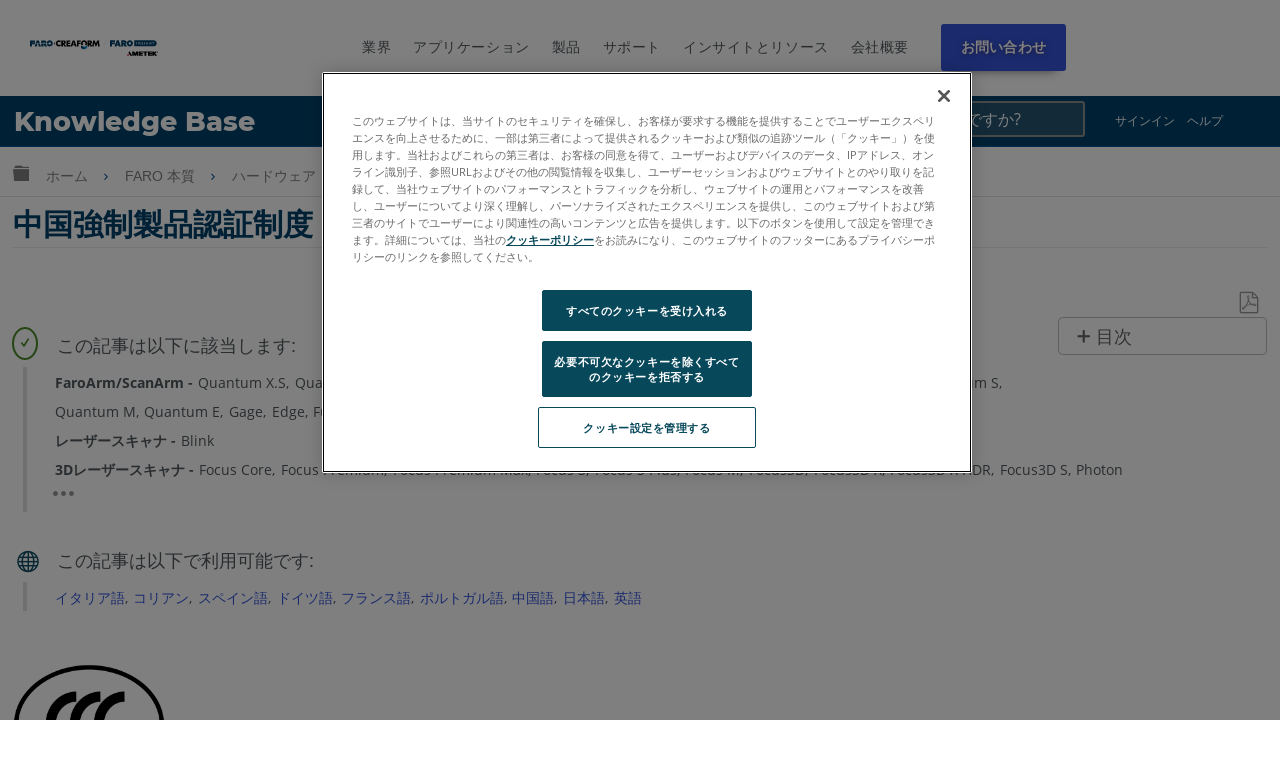

--- FILE ---
content_type: text/html; charset=utf-8
request_url: https://ja-knowledge.faro.com/Essentials/Hardware/China_Compulsory_Certification_for_FARO_Hardware
body_size: 26000
content:
<!DOCTYPE html>
<html  lang="ja">
<head prefix="og: http://ogp.me/ns# article: http://ogp.me/ns/article#">

        <meta name="viewport" content="width=device-width, initial-scale=1"/>
        <meta name="viewport" content="width=device-width, initial-scale=1"/>
        <meta name="msvalidate.01" content="BC1FC06F00A76AEAEB8D9987C9AA8385"/>
        <meta name="generator" content="MindTouch"/>
        <meta name="robots" content="index,follow"/>
        <meta property="og:title" content="中国強制製品認証制度（CCC）に対するFARO 製品"/>
        <meta property="og:site_name" content="FARO&reg;ナレッジベース"/>
        <meta property="og:type" content="article"/>
        <meta property="og:locale" content="ja_JP"/>
        <meta property="og:url" content="https://ja-knowledge.faro.com/Essentials/Hardware/China_Compulsory_Certification_for_FARO_Hardware"/>
        <meta property="og:image" content="https://a.mtstatic.com/@public/production/site_10980/1488487508-logo.png"/>
        <meta property="og:description" content="&amp;#20013;&amp;#22269;&amp;#24375;&amp;#21046;&amp;#35069;&amp;#21697;&amp;#35469;&amp;#35388;(CCC &amp;#12510;&amp;#12540;&amp;#12463;)&amp;#12399;&amp;#12289;&amp;#20013;&amp;#22269;&amp;#24066;&amp;#22580;&amp;#12391;&amp;#36664;&amp;#20837;&amp;#36009;&amp;#22770;&amp;#12373;&amp;#12428;&amp;#&hellip;"/>
        <meta property="article:published_time" content="2016-12-20T03:40:51Z"/>
        <meta property="article:modified_time" content="2025-11-07T13:03:06Z"/>
        <meta name="twitter:card" content="summary"/>
        <meta name="twitter:title" content="中国強制製品認証制度（CCC）に対するFARO 製品"/>
        <meta name="twitter:description" content="&amp;#20013;&amp;#22269;&amp;#24375;&amp;#21046;&amp;#35069;&amp;#21697;&amp;#35469;&amp;#35388;(CCC &amp;#12510;&amp;#12540;&amp;#12463;)&amp;#12399;&amp;#12289;&amp;#20013;&amp;#22269;&amp;#24066;&amp;#22580;&amp;#12391;&amp;#36664;&amp;#20837;&amp;#36009;&amp;#22770;&amp;#12373;&amp;#12428;&amp;#&hellip;"/>
        <meta name="twitter:image" content="https://a.mtstatic.com/@public/production/site_10980/1488487508-logo.png"/>
        <meta name="description" content="&amp;#20013;&amp;#22269;&amp;#24375;&amp;#21046;&amp;#35069;&amp;#21697;&amp;#35469;&amp;#35388;(CCC &amp;#12510;&amp;#12540;&amp;#12463;)&amp;#12399;&amp;#12289;&amp;#20013;&amp;#22269;&amp;#24066;&amp;#22580;&amp;#12391;&amp;#36664;&amp;#20837;&amp;#36009;&amp;#22770;&amp;#12373;&amp;#12428;&amp;#&hellip;"/>
        <link rel="canonical" href="https://ja-knowledge.faro.com/Essentials/Hardware/China_Compulsory_Certification_for_FARO_Hardware"/>
        <link rel="search" type="application/opensearchdescription+xml" title="FARO®ナレッジベース検索" href="https://ja-knowledge.faro.com/@api/deki/site/opensearch/description"/>
        <link rel="apple-touch-icon" href="https://a.mtstatic.com/@public/production/site_10980/1488487510-apple-touch-icon.png"/>
        <link rel="shortcut icon" href="https://a.mtstatic.com/@public/production/site_10980/1489676555-favicon.ico"/>

        <script type="application/ld+json">{"@context":"http:\/\/schema.org","@type":"Article","name":"\u4e2d\u56fd\u5f37\u5236\u88fd\u54c1\u8a8d\u8a3c\u5236\u5ea6\uff08CCC\uff09\u306b\u5bfe\u3059\u308bFARO \u88fd\u54c1","url":"https:\/\/ja-knowledge.faro.com\/Essentials\/Hardware\/China_Compulsory_Certification_for_FARO_Hardware","image":{"@type":"ImageObject","url":"https:\/\/a.mtstatic.com\/@public\/production\/site_10980\/1488487508-logo.png","height":{"@type":"QuantitativeValue","maxValue":315},"width":{"@type":"QuantitativeValue","maxValue":600}},"datePublished":"2016-12-20T03:40:51Z","dateModified":"2025-11-07T13:03:06Z","description":"&#20013;&#22269;&#24375;&#21046;&#35069;&#21697;&#35469;&#35388;(CCC &#12510;&#12540;&#12463;)&#12399;&#12289;&#20013;&#22269;&#24066;&#22580;&#12391;&#36664;&#20837;&#36009;&#22770;&#12373;&#12428;&#12390;&#12356;&#12427;&#22810;&#12367;&#12398;&#35069;&#21697;&#12398;&#36969;&#21512;&#35469;&#35388;&#12510;&#12540;&#12463;&#12391;&#12377;&#12290; &#20013;&#22269;&#24375;&#21046;&#35069;&#21697;&#35469;&#35388;&#12434;&#23455;&#26045;&#12377;&#12427;&#31532;&#19968;&#27425;&#35069;&#21697;&#30446;&#37682;&#12395;&#12424;&#12427;&#12392;&#12289;FARO&#12364;&#35069;&#36896;&#12377;&#12427;&#27231;&#22120;&#12399;&#12289;CCC&#12510;&#12540;&#12463;&#12434;&#24517;&#35201;&#12392;&#12377;&#12427;&#12459;&#12486;&#12468;&#12522;&#12395;&#23646;&#12375;&#12390;&#12356;&#12414;&#12379;&#12435;&#12290;&#24467;&#12387;&#12390;&#12289;FARO &#12398;&#27231;&#22120;&#12399;CCC &#35469;&#35388;&#23550;&#35937;&#22806;&#12391;&#35469;&#23450;&#12434;&#21462;&#24471;&#12377;&#12427;&#24517;&#35201;&#12364;&#12354;&#12426;&#12414;&#12379;&#12435;&#12290;","thumbnailUrl":"https:\/\/ja-knowledge.faro.com\/@api\/deki\/pages\/15819\/thumbnail?default=https%3A%2F%2Fja-knowledge.faro.com%2F%40style%2Fcommon%2Fimages%2Fimage-placeholder.png","mainEntityofPage":{"@type":"WebPage","@id":"https:\/\/ja-knowledge.faro.com\/Essentials\/Hardware\/China_Compulsory_Certification_for_FARO_Hardware"},"headline":"\u4e2d\u56fd\u5f37\u5236\u88fd\u54c1\u8a8d\u8a3c\u5236\u5ea6\uff08CCC\uff09\u306b\u5bfe\u3059\u308bFARO \u88fd\u54c1","author":{"@type":"Organization","name":"FARO Technologies, Inc.","logo":{"@type":"ImageObject","url":"https:\/\/knowledge.faro.com\/@api\/deki\/site\/logo?default=https%3A%2F%2Fknowledge.faro.com%2F%40cdn%2Fskins%2Fcommon%2Flogo%2Flogo.png","height":{"@type":"QuantitativeValue","maxValue":60},"width":{"@type":"QuantitativeValue","maxValue":600}}},"publisher":{"@type":"Organization","name":"FARO Technologies, Inc.","logo":{"@type":"ImageObject","url":"https:\/\/knowledge.faro.com\/@api\/deki\/site\/logo?default=https%3A%2F%2Fknowledge.faro.com%2F%40cdn%2Fskins%2Fcommon%2Flogo%2Flogo.png","height":{"@type":"QuantitativeValue","maxValue":60},"width":{"@type":"QuantitativeValue","maxValue":600}}}}</script>
        <script type="application/ld+json">{"@context":"http:\/\/schema.org","@type":"WebPage","name":"\u4e2d\u56fd\u5f37\u5236\u88fd\u54c1\u8a8d\u8a3c\u5236\u5ea6\uff08CCC\uff09\u306b\u5bfe\u3059\u308bFARO \u88fd\u54c1","url":"https:\/\/ja-knowledge.faro.com\/Essentials\/Hardware\/China_Compulsory_Certification_for_FARO_Hardware","relatedLink":["https:\/\/ja-knowledge.faro.com\/Essentials\/Hardware\/CE_Certification_Documentation_for_FARO_Devices","https:\/\/ja-knowledge.faro.com\/Essentials\/Hardware\/FARO_ANSI_NCSL_Z540_Accreditation_Information","https:\/\/ja-knowledge.faro.com\/Essentials\/Hardware\/Certification_or_Repair_by_Other_Companies","https:\/\/ja-knowledge.faro.com\/Essentials\/Hardware\/FARO_Factory_Manufacturing_and_Service_ISO_Accreditation-Certification"]}</script>
        <script type="application/ld+json">{"@context":"http:\/\/schema.org","@type":"BreadcrumbList","itemListElement":[{"@type":"ListItem","position":1,"item":{"@id":"https:\/\/ja-knowledge.faro.com\/Essentials","name":"FARO \u672c\u8cea"}},{"@type":"ListItem","position":2,"item":{"@id":"https:\/\/ja-knowledge.faro.com\/Essentials\/Hardware","name":"\u30cf\u30fc\u30c9\u30a6\u30a7\u30a2\uff1a\u30ad\u30e3\u30ea\u30d6\u30ec\u30fc\u30b7\u30e7\u30f3\u30b5\u30fc\u30d3\u30b9 - \u51fa\u8377"}}]}</script>

        <title>中国強制製品認証制度（CCC）に対するFARO 製品 - FARO®ナレッジベース</title>


    <style type="text/css">/*<![CDATA[*/
nav.elm-footer-siteinfo-nav.elm-nav {
    display: none;
}

.menu-mobile, .item-mobile{
    display:none;
}

footer.faro-footer:before {
    content: "";
    background: rgba(15,76,100,1);
    background: -moz-linear-gradient(-45deg, rgba(15,76,100,1) 0%, rgba(0,155,222,1) 100%);
    background: -webkit-gradient(left top, right bottom, color-stop(0%, rgba(15,76,100,1)), color-stop(100%, rgba(0,155,222,1)));
    background: -webkit-linear-gradient(-45deg, rgba(15,76,100,1) 0%, rgba(0,155,222,1) 100%);
    background: -o-linear-gradient(-45deg, rgba(15,76,100,1) 0%, rgba(0,155,222,1) 100%);
    background: -ms-linear-gradient(-45deg, rgba(15,76,100,1) 0%, rgba(0,155,222,1) 100%);
    background: linear-gradient(135deg, rgba(15,76,100,1) 0%, rgba(0,155,222,1) 100%);
    filter: progid:DXImageTransform.Microsoft.gradient( startColorstr='#0f4c64', endColorstr='#009bde', GradientType=1 );
    display: block;
    width: 100%;
    height: 3px;
}

ul.footer-top {
    margin: 0;
    padding: 20px 0;
}

ul.footer-top li {
    display: inline-block;
    padding-right: .5em;
}

ul.footer-top li a {
    font-size: 13px;
}

ul.footer-top li a:after {
    content: "\|";
    text-align: center;
    margin-right: .5em;
    margin-left: .5em;
}

ul.footer-top li:nth-child(1) a:after, ul.footer-top li:nth-child(2) a:after{
    content:none;
}

li.menu-item.right {
    float: right;
    font-weight:bold;
}

ul.footer-top{
    padding: 20px 0;
}

ul.footer-top, .footer-bottom, .footer-social {
    max-width: 80em;
    margin: 0 auto;
    width: 80%;
}

.footer-bottom {
    display: flex;
    flex-wrap: wrap;
}

.footer-bottom ul {
    flex: 1;
    list-style: none;
    padding: 0;
    margin: 0;
}

li.menu-item:before {
    content: "\e8e7";
    font-family: icomoon;
}

li.menu-item {
    font-size: 12px;
}

ul.footer-list li.menu-title {
    font-weight: bold;
}

ul.footer-top .menu-item:before {
    content: none;
}

ul.footer-social {
    padding-top: 20px;
    padding-left: 0;
    list-style: none;
}

li.social {
    display: inline-block;
    padding-right: .5em;
}

footer.faro-footer {
    padding-bottom: 30px;
}

@media screen and (max-width:900px){
    ul.footer-top, .footer-bottom, .footer-social{
        width:90%;
    }
}

@media screen and (min-width:760px){
    ul.footer-list.footer-sub {
        display: block !important;
    }
}

@media screen and (max-width:760px){
    .footer-bottom{
        flex-direction:column;
    }
    .menu-desk{
        display:none;
    }
    .menu-mobile, .item-mobile{
        display:block;
    }
    ul.footer-list.footer-sub {
        display: none;
    }
    li.menu-item{
        text-align:center;
    }
    ul.footer-list li.menu-title{
        font-size:14px;
        position:relative;
    }
    .footer-bottom ul{
        border-bottom: 1px solid #ddd;
        padding: 10px;
        flex:none;
    }
    ul.footer-top {
        border-bottom: 1px solid #ddd;
    }
    ul.footer-list.footer-sub {
        border-bottom: 0;
    }
    .footer-sub .menu-item {
        line-height: 25px;
    }
    .footer-sub .menu-item:before {
        content: none;
    }
    li.menu-item.menu-title:before {
        content: "\e8e7";
        position: absolute;
        right: 0;
        font-family: icomoon;
        display: block;
    }
    li.menu-item.menu-title.footer-expand:before {
        content: "\e8e5";
    }
    ul.footer-social{
        width: 300px;
        text-align:center;
        margin: 0 auto;
    }
    li.menu-item.right {
        clear: both;
        display: block;
        float: none;
        margin-top: 10px;
    }
    ul.footer-top{
        text-align:center;
    }
}

@media screen and (max-width:600px){
    footer.elm-footer {
        padding-top: 49px;
    }    
}/*]]>*/</style><style type="text/css">/*<![CDATA[*/.tag-table th{ padding: .5em !important; font-size: 12px !important;}.tag-table{display:none;}.columbia-breadcrumb-home-template%3Afaro-tagtable .tag-table{display:block;}.no-touch tr:hover td{background: #fff !important;}.tag-table td{padding: .5em !important; font-size: 12px !important;}.tag-table td:hover{background-color:#f3fbff!important;color: blue !important;cursor:pointer;}.tag-table tr:nth-child(even) td,.tag-table tr:hover,.no-touch tr:hover{background-color: #fff !important;}.tag-table td{border-bottom:1px solid #ddd; border-right:1px solid #ddd;}.tag-table:before{content:"Click a tag to apply it to the page";display:block !important; width:400px;position:absolute; font-size:14px; margin-bottom:10px !important; color:red ;top:15px;}table.tag-table{padding-top:40px !important; position:relative;}/*]]>*/</style><style type="text/css">/*<![CDATA[*/
/* Adjustments */
.mt-dropdown, .mt-dropdown-style{
    max-height: 27em !important;
}
table td.table-head, table th {
color: #000 !important;
}
.mt-section > h2 {
margin-bottom: 2rem !important;
margin-top: 5rem !important;
}
.headersearch-kd > form:nth-child(1) > input:nth-child(1)::placeholder {
color: #fff !important;
}
input[type=search] {
color: #fff !important;
}
@media (min-width: 83em) {
.elm-content-container, .special-search .elm-content-container {
    padding: 1.3rem 10rem 0 3rem !important;
}
}
@media screen and (min-width: 600px) {
aside#mt-toc-container {
    position: relative !important;
    }
}
[id^='section_'] > ul {
    padding-left: 1.4em !important;
}
.mt-featured-recently-added {
flex: auto !important;
}
/* Adjustments */


.mt-search-spblls-component .mt-icon-search {
    display: none !important;
}

.toplinks ul li a {
    color: white !important;
}

.toplinks {
    display: inline-block;
    position: absolute;
    top: 0;
    right: 4%;
    float: right;
}

.mobile-toplinks {
    display: none;
    position: inherit !important;
    top: 0;
    right: 4%;
    float: right;
}

.header-container-kd {
    background-color: #01426A;
    position: relative;
    width: -moz-available;
    width: -webkit-fill-available;
    width: fill-available;
    line-height: normal;
    height: 50px;
}

.site-header {
    position: relative !important;
}
.headtitle {
    display: inline-block;
    color: white !important;
    font-weight: 800;
    padding-left: .5em;
    font-size: 150%;
    font-family: 'Montserrat' !important;
    line-height: normal !important;
    margin-top: 3px;
    margin-bottom: 10px;
    padding-top: 6px;
    text-decoration: none !important;
}

.headertitle:hover {
    text-decoration: none !important;
}

.toplinks ul li a:visited {
    color: white !important;
    text-decoration: none !important;
}

ol.mt-dropdown.custom-drop {
    background-color: #01426A;
    
}

.headersearch-kd {
    display: inline-flex;
    margin-right: 30px;
}

.custom-search {
    font-family: 'Montserrat';
    font-size: 1.5rem !important;
    padding: .6rem .1rem !important;
    font-weight: 500 !important;
    background-color: #265673 !important;
    color: white;
}
    
    }

.headersearch-kd button {
	display:none !important;
}


::-moz-placeholder {
  opacity: 1;
}

.elm-fixed-header {
    position: unset !important;
}

.elm-header-global-nav {
    padding-top: .5em !important;
}

.toplinks ul li a {
    color: white !important;
}

.dropdown {
  position: relative;
  display: inline-block;
}

.custom-drop{
	display:none;
	position: absolute !important;
    background-color: #0e4c72;
    min-width: 250px !important;
    box-shadow: 0px 8px 16px 0px rgb(0 0 0 / 20%);
    z-index: 99999999!important;
    top: -1px !important;
    bottom: -300px !important;
    left: 125px !important;
        border :none !important;

}

.custom-drop a {
    color: black;
    padding: 12px 16px;
    text-decoration: none;
    display: block;
    border :none !important;
}

.custom-drop a:hover {
    background-color: #333;
}

.dropdown:hover .custom-drop {
  display: block;
}

.dropdown:hover .dropbtn {
  background-color: #3e8e41;
}

.spaceBtns{
	display: flex;
	align-items:center;
	padding: 5px;
}

.spaceBtns a{
	border: 1px solid #fff;
	margin-right: 5px;
	border-radius:6px;
	font-size: 16px !important;
	font-weight:400;
	text-align:center;
	text-shadow: 0.8px 0px 0px black;
}

.navOverlay {
  height: 0;
  width: 100%;
  position: fixed;
  z-index: 1;
  top: 0;
  left: 0;
  background-color: rgb(0,0,0);
  background-color: rgba(79, 83, 85, 0.95);
  overflow-x: hidden;
  transition: 0.3s;
   z-index:10000
}

.navOverlay-content {
  
  top: 25%;
  width: 100%;
  margin-top: 30px;
  padding-left:10px;
  padding-right:10px;  
}

.navOverlay a {
  padding: 8px;
  text-decoration: none;
  color: #d0d0d0;
  display: block;
  transition: 0.2s;
}

.navOverlay a:hover, .navOverlay a:focus {
  color: #f1f1f1;
}

.navOverlay .closebtn {
  position: absolute;
  top: 20px;
  right: 45px;
  font-size: 60px;
}

#closeNav, #closeSearchNav{
    z-index: 1000000;
    color: white !important;
    cursor: pointer;

	font-size: 2rem;
	position: relative;
	top: 3rem;
	left: 93%;

}

#openNav, #openSearch {
    font-size: 18px;
    cursor: pointer;
    float: right;
    margin-right: 1.4em;
    margin-top: 1.1em;
    color: white !important;
    display:none;
}

.signin{
	background-color:#ff4500;
	border: 1px solid #752507 !important;
	color: #fff !important;
}

@media screen and (max-width: 900px) {

    .navOverlay:visited {
        color: #999 !important;
        text-decoration: none !important;
    }
    
    .submitcase:visited{
        color: #d0d0d0 !important;
        text-decoration: none !important;
    }
    
    .mt-dropdown-link:visited{
        color: #d0d0d0 !important;
        text-decoration: none !important;
    }
    
    .navOverlay a {
      font-size: 20px; list-style-type: none;
    }
    
    .navOverlay .closebtn {
        font-size: 40px;
        top: 15px;
        right: 35px;
    }
    
    .navOverlay ul {
       list-style-type: none !important;
    }
    
    .headtitle{
        width : 70%;
        display: inline-block;
        color: white !important;
        font-family: 'Montserrat' !important;
    }
    
    #openNav, #openSearch{
        display:inline-block;
        color:#d2d2d2;
    }

    .headersearch-kd {
        display: inline-flex;
        margin-right: 30px;
    }
    
    
    .toplinks {
        display: none !important;
    }

.custom-search {
    font-weight: 500 !important;
    background-color: #265673 !important;
	border: 1px solid #43799a;
    color: #d0d0d0 !important;
	text-shadow: 0.8px 0px 0px black;
	border-top-left-radius:6px;
	border-bottom-left-radius:6px;
}
    
form.example{
    display:flex;   
 }
/* Style the search field */
form.example input[type=search] {
  padding: 11px;
  font-size: 17px;
  border: 1px solid grey;
  float: left;
  background: #f1f1f1;
   width: 220px !important;
}

form.example input[type=search]::placeholder{
	color: #d0d0d0;
	text-shadow: 0.8px 0px 0px black;
   
}

/* Style the submit button */
form.example button {
	float: left;
    padding: 10px 15px;
    background: #3455db;
    color: white;
    font-size: 17px;
    border: 1px solid grey;
    border-left: none;
    cursor: pointer;
    border-top-right-radius: 6px;
    border-bottom-right-radius: 6px;
    width: 50px !important;
}

form.example button:hover {
  background: #0b7dda;
}

/* Clear floats */
form.example::after {
  content: "";
  clear: both;
  display: table;
}
}


#myNav{
	 font-family: "Inv Maison Neue","Maison Neue",-apple-system,BlinkMacSystemFont,"Open Sans",open-sans,sans-serif;
}
}/*]]>*/</style><style type="text/css">/*<![CDATA[*/
.tag-editor {
    position: relative;
    top: -40px;
}

.tag-editor p {
    font-size: 16px;
}

p.editortitle {
    font-weight: bold;
}

p.product {
    font-weight: bold;
}

.columbia-page-main .tagcallout{
    display:none !important;
}

[class*='columbia-article-'] .mt-content-container .tagcallout.hascontent {
    display: block !important;
}

.columbia-page-home .elm-content-container .mt-content-container .tagcallout, .columbia-article-topic-portfolio .elm-content-container .mt-content-container .tagcallout, .columbia-article-topic-category .elm-content-container .mt-content-container .tagcallout, .columbia-article-topic-guide .elm-content-container .mt-content-container .tagcallout{
    display: none !important;
}

.tagcallout{
    display:none;
}

.tagcallout p {
    display: inline-block;
    margin: 0 .2em;
    font-size: 14px;
    color: #52595D;
}

.tagcallout .clear:nth-child(1) {
    display: none;
}

.tagcallout {
    margin-top:50px;
    margin-left:10px;
}

p.model:after {
    content: ",";
}

p.model:last-child:after{
    content:none;
}

p.product:after {
    content: "-";
}

.tag-products {
    border-left: 4px solid #E2E2E2;
    padding-left: 25px;
    margin-top: 20px;
    position:relative;
}

.tag-products:after {
    content: "\e88a";
    font-family: icomoon;
    border-radius: 50%;
    border: 2px solid #4C8C2B;
    color: #4C8C2B;
    padding: 5px;
    position: absolute;
    top: -40px;
    font-size: 12px;
    left: -15px;
}

p.languagequality {
    font-weight: bold;
}

p.languagequality:after{
    content: " -";
}

.tag-products:before {
    content: "\3053\306E\8A18\4E8B\306F\4EE5\4E0B\306B\8A72\5F53\3057\307E\3059:";
    display: block;
    position: absolute;
    top: -35px;
    left: 30px;
    font-family: "Century Gothic", centurygothic, arial, sans-serif;
}

.tag-language {
    border-left: 4px solid #E2E2E2;
    padding-left: 25px;
    margin-top: 70px;
    position:relative;
}

.tag-language:after {
    content: "\e6c2";
    font-family: icomoon;
    border-radius: 50%;
    color: #0F4C64;
    padding: 5px;
    position: absolute;
    top: -45px;
    font-size: 23px;
    left: -15px;
}

.tag-language:before {
    content: "\3053\306E\8A18\4E8B\306F\4EE5\4E0B\3067\5229\7528\53EF\80FD\3067\3059:";
    display: block;
    position: absolute;
    top: -35px;
    left: 30px;
    font-family: "Century Gothic", centurygothic, arial, sans-serif;
}

.tag-products-div:nth-child(n + 4)
{
    display: none;   
}
.visible{
    display:block !important;
}/*]]>*/</style><style type="text/css">/*<![CDATA[*/
.elm-header-logo-container {
    display: none;
}

.headtitle {
    display: inline-block;
    color: white;
    font-family: "Open Sans",sans-serif;
}

.toplinks ul li {
    display: inline-block;
    margin: 0 .5em;
    font-size: 12px;
    text-transform: uppercase;
}

.toplinks ul li a {
    color: #52595d;
} 

.toplinks {
    display: inline-block;
    position: absolute;
    top: 0;
    right: 4%;
}

.toplinks ul {
    margin-top: 5px;
}

ol.mt-dropdown.custom-drop li a {
    font-size: 12px;
}

ol.mt-dropdown.custom-drop {
    z-index: 9999;
    width: 13em;
}

ol.mt-dropdown.custom-drop li:before {
    content: none !important;
}

.toplinks .mt-dropdown-link:before {
    content: "\e8e5";
    font-family: icomoon;
    float: right;
    margin-left: 5px;
}

.logo {
    float: left;
    margin-top: 5px;
}

.headerlinks ul li {
    display: inline-block;
    margin: 0 1em;
}

.headerlinks ul {
    margin: 35px 0 0;
    display: inline-block;
}

.headerlinks ul li a {
    text-transform: uppercase;
    font-weight: bold;
    font-size: 14px;
}

select.language, select.language:active, select.language:focus {
    background: none;
    border: 0 !important;
    text-transform: uppercase;
    -webkit-appearance: none;
    box-shadow: none;
    -moz-appearance: none;
    padding: 0;
    color: #666;
    font-size:12px !important;
}

.toplinks select::-ms-expand {
    display: none;
}

.header-container {
    max-width: 80em;
    margin: 0 auto;
    position: relative;
    padding: 20px;
}

.headersearch {
    max-width: 300px;
    float: right;
    margin-top: 20px;
    position: relative;
    min-width: 220px;
}

.headersearch button.mt-button.ui-button-icon.mt-icon-site-search-button.search-button {
    position: absolute;
    right: 3px;
    top: 8px;
    font-size: 20px;
}

.headersearch input.custom-search {
    border: 1px solid #e2e2e2;
    font-size: 13px;
    padding: .6em .2em;
}

li.elm-global-search {
    visibility: hidden;
}

.header-container:after {
    content: "";
    background: rgba(15,76,100,1);
    background: -moz-linear-gradient(-45deg, rgba(15,76,100,1) 0%, rgba(0,155,222,1) 100%);
    background: -webkit-gradient(left top, right bottom, color-stop(0%, rgba(15,76,100,1)), color-stop(100%, rgba(0,155,222,1)));
    background: -webkit-linear-gradient(-45deg, rgba(15,76,100,1)0%, rgba(0,155,222,1) 100%);
    background: -o-linear-gradient(-45deg, rgba(15,76,100,1) 0%, rgba(0,155,222,1) 100%);
    background: -ms-linear-gradient(-45deg, rgba(15,76,100,1) 0%, rgba(0,155,222,1) 100%);
    background: linear-gradient(135deg, rgba(15,76,100,1) 0%, rgba(0,155,222,1) 100%);
    filter: progid:DXImageTransform.Microsoft.gradient( startColorstr='#0f4c64', endColorstr='#009bde', GradientType=1 );
    display: block;
    width: 3500px;
    height: 3px;
    position: absolute;
    left: -999px;
    right: 0;
    margin-top: 17px;
}

ol.mt-dropdown.custom-drop.mt-dropdown-top{
    top:initial !important;
}

@media screen and (max-width:900px){
    .logo{
        max-width:150px;
        margin-top: 12px;
    }
    .headerlinks ul li{
        margin:0 .4em;
    }
    .headerlinks ul li a{
        font-size:12px;
    }
    .toplinks ul li, select.language{
        font-size:11px !important;
    }
    .headersearch{
        margin-top:22px;
    }
    .headerlinks ul {
        padding-left: 10px;
    }
}

@media screen and (max-width:760px){
    .headerlinks ul:after{
        content:"";
        display:block;
        clear:both;
    }
    .headerlinks ul {
        display: block;
        width: 100%;
        clear: both;
        padding-left: 0;
    }
    .headerlinks ul li {
        width: 33%;
        float: left;
        margin: 0;
        list-style: none;
        text-align: center;
    }
    .logo {
        float: none;
        margin-top: 0;
    }
    .headerlinks ul {
        margin: 10px 0;
    }
    .headersearch {
        float: none;
        clear: both;
        width: 100%;
        max-width: 100%;
        margin-top: 0;
    }
    .toplinks ul {
        margin-top: 20px;
    }
}

@media screen and (max-width:600px){
    nav.elm-header-user-nav.elm-nav {
        display: none;
    }
}

@media screen and (max-width:450px){
    .headerlinks ul li a{
        font-size:11px;
    }
    li.nav-faro {
        width: 25% !important;
        text-align:right !important;
    }
    li.nav-support {
        width: 33% !important;
    }
    li.nav-download {
        width: 40% !important;
        text-align:left !important;
    }
    .logo {
        max-width: 120px;
    }
    .toplinks ul li{
        margin:0 .3em;
    }
    .toplinks {
        position: relative;
        right: 0;
        margin: 0 auto;
        width: 100%;
        display: block;
        text-align: center;
    }
    .elm-header-custom {
        padding-top: 0;
    }
    .logo {
        float: none;
        margin: 0 auto;
    }
    ol.mt-dropdown.custom-drop.mt-dropdown-top {
        top: initial !Important;
        margin: 0 !important;
        height: auto !Important;
        bottom: initial !important;
        max-height: none !important;
        left: 0 !important;
        overflow: visible !important;
        min-height: initial !important;
    }
    .toplinks ul li{
        position:relative;
        overflow: visible;
    }
    .toplinks ul {
        padding: 0 !important;
    }
}/*]]>*/</style><style type="text/css">/*<![CDATA[*/
ol.mt-breadcrumbs li a span {
    display: none;
}

.mt-icon-linkedin-share:before {
    content: "\e913" !important;
}

ol.mt-breadcrumbs {
    border: none !important;
}

.columbia-article-downloads aside#mt-toc-container, .columbia-article-video aside#mt-toc-container, .columbia-article-troubleshooting aside#mt-toc-container{
    display: block !important;
}

.columbia-article-downloads .mt-feedback-rating-container, .columbia-article-video .mt-feedback-rating-container, .columbia-article-troubleshooting .mt-feedback-rating-container{
    display: block !important;
}

.columbia-article-downloads .elm-meta-article-navigation, .columbia-article-video .elm-meta-article-navigation, .columbia-article-troubleshooting .elm-meta-article-navigation{
    display: block !important;
}

.columbia-article-downloads .mt-article-pagination, .columbia-article-video .mt-article-pagination, .columbia-article-troubleshooting .mt-article-pagination{
    display: block !important;
}

.columbia-article-downloads .elm-related-articles-container, .columbia-article-video .elm-related-articles-container, .columbia-article-troubleshooting .elm-related-articles-container{
    display: block !important;
}

.columbia-learning-path .elm-meta-article-navigation .elm-back-to-top{
    display:block !important;
}

@media screen and (min-width:600px){
aside#mt-toc-container {
    position: absolute;
    right: 0;
}
}

@media screen and (max-width: 37.49em){
    body:not(.cke_editable) .mt-responsive-table tr td, body:not(.cke_editable) .mt-responsive-table tr th[data-th] {
        background: none !important;
        padding: .5em !important;
        width: 100% !important;
    }
    .ui-table tr:nth-child(even), .ui-table tr:nth-child(even) td,tr:nth-child(even), tr:nth-child(even) td {
        border: 0 !important;
    }
    body:not(.cke_editable) .mt-responsive-table tr td:last-child,body:not(.cke_editable) .mt-responsive-table tr th:last-child {
        border: 0 !important;
    }
}

button.elm-hierarchy-trigger, .no-touch .mt-hierarchy-trigger:hover, .no-touch .mt-hierarchy-trigger:active, button.elm-hierarchy-trigger:focus {
    font-size: 19px !important;
    position: relative;
    top: 2px;
}

.mt-breadcrumbs a {
    color: #808184 !important;
    font-size: 14px !Important;
}

.elm-nav-container .mt-breadcrumbs li:after {
    position: relative;
    content: "\e8e7";
    font-family: icomoon;
    top: 2px;
    font-size: 14px;
    margin: 0 .5em !important;
}

.alert-header {
    font-family: "Century Gothic", centurygothic, arial, sans-serif;
    font-size: 16px;
}

.alert-header:before {
    content: "\e628";
    font-family: icomoon;
    color: #eaaa00;
    float: left;
    padding-right: 1em;
}

.alert-text {
    color: #8d9295;
    font-size: 14px;
    position:relative;
    padding-left: 2em;
}

.alert-text:before {
    content: "";
    width: 4px;
    background-color: #e2e2e2;
    top: -5px;
    left: 5px;
    position: absolute;
    bottom: -5px;
}

.custom-toggle-header {
    background: transparent;
    cursor: pointer;
    display: -webkit-flex;
    display: flex;
    -webkit-align-items: center;
    align-items: center;
}

.custom-toggle-header h1, .custom-toggle-header h2, .custom-toggle-header h3, .custom-toggle-header h4, .custom-toggle-header h5, .custom-toggle-header p{
    color: #01426A !important;
    padding-bottom: 0 !important;
    margin: 0 !important;
    padding-left: 20px;
    font-family: "Century Gothic", centurygothic, arial, sans-serif;
}

.custom-toggle-section {
    margin: 20px 0;
}
.custom-toggle{
    padding-left: 20px;
}
.custom-toggle.expanded{
    border-left: 5px solid #e2e2e2;
}

.custom-toggle-header:before {
    display: block;
    content: "\e703";
    color: #01426A;
    font-family: icomoon;
    font-size: 15px;
}

.custom-toggle-header.selected:before{
    content: '\e702';
}

.custom-toggle {
    overflow: visible !important;
}

.custom-toggle-header a {
    font-size: 0;
    float:left;
}

.custom-toggle-header{
    border-bottom: 5px solid #ddd;
    padding-bottom: 10px;
}

.custom-toggle-header.style-wrap.selected {
    border-bottom: 0 !important;
}

.custom-toggle-header p {
    margin: 0 0 0 20px;
    line-height: 1.5;
}

.custom-toggle-header div[class*="section"] {
    flex: 1;
    -ms-flex: 1;
    -webkit-flex: 1;
}

aside#mt-toc-container{
    background: #fff !important;
    border-color: #bfbdbd !Important;
}

li.mt-related-listing.mt-related-listing-detailed {
    border-color: #8d9295;
}

.mt-icon-article-pdf:before{
     color: #999 !important;
     font-size: 110% !important;
}

.columbia-article-topic-category .tagcallout, .columbia-article-topic-guide .tagcallout, .columbia-article-topic-portfolio .tagcallout, .columbia-page-template-home .tagcallout, .columbia-page-template .tagcallout, .columbia-page-special .tagcallout{
    display:none !important;
}
[class^="columbia-article"] .tagcallout{
    display:block;
}

.columbia-article-topic-guide .elm-article-feedback, .columbia-article-topic-category .elm-article-feedback{
    display: none !important;
}

.tagcallout.hascontent{
    margin-bottom: 50px;
}

@media screen and (max-width:500px){
    ul.mt-article-pagination li {
        width: 95% !important;
    }
    footer.elm-content-footer {
        margin: 0 !important;
    }
    li.elm-article-pagination {
        margin-top: 0 !important;
    }
    .mt-article-pagination a span {
        max-width: 85% !important;
        text-overflow: initial !important;
        white-space: normal !important;
        text-align: center !important;
        padding: 10px 0;
        display:block !important;
        margin: 0 auto;
    }
    .mt-article-pagination a {
        width: 100% !important;
        position: relative !important;
        display: block !important;
    }
    .mt-article-pagination li {
        border: 1px solid #004566 !important;
        border-radius: 10px;
        margin: 5px 0 !important;
    }
    a.mt-icon-previous-article span{
        border-left: 1px solid grey;
    }
    a.mt-icon-next-article span{
        border-right: 1px solid grey;
    }
    .mt-article-pagination li a:after {
        width: 22px;
        position: absolute !important;
        right: 0;
        top: 50% !important;
        transform: translateY(-50%);
    }
    .mt-article-pagination li a:before {
        width: 22px;
        position: absolute !important;
        left: 0;
        top: 50% !important;
        transform: translateY(-50%);
    }
}/*]]>*/</style><style type="text/css">/*<![CDATA[*/
.elm-user-pro-member .mt-sortable-listing {
    border: 1px solid #8d9295 !important;
}

li.mt-sortable-listing.mt-sortable-listing-detailed {
    flex: 1 1 18em;
    margin: .5em;
}

a.mt-listing-detailed-subpage-title span {
    display: none;
}

a.mt-listing-detailed-subpage-title {
    text-align: center;
}

dd.mt-listing-detailed-overview {
    display: none;
}

dt.mt-listing-detailed-title a span {
    display: none;
}
dt.mt-listing-detailed-title a, span.mt-sortable-listing-title{
    color:#000 !important;
    font-size:16px !important;
}
.mt-sortable-listing-detailed dt.mt-listing-detailed-title, span.mt-sortable-listing-title {
    font-family: "Century gothic", centurygothic, arial, sans-serif;
    text-align:center;
}

.columbia-article-topic-guide li.elm-last-modified, .columbia-article-topic-guide li.elm-page-restriction{
    display: none;
}

.columbia-article-topic-category li.elm-last-modified, .columbia-article-topic-category li.elm-page-restriction{
    display:none;
}

.columbia-article-topic-category h1#title, .columbia-article-topic-guide h1#title {
    border: 0;
    text-align: center;
    font-size:30px !important;
}

@media screen and (min-width: 65.25em){
    .columbia-article-topic-category .mt-article-pagination a span {
        max-width: 55em !important;
    }
}

h1#title{
    font-size:30px !important;
}

dd.mt-listing-detailed-image {
    width: 100%;
    max-width: 100%;
    margin:0;
}

.columbia-article-topic-category .mt-listing-detailed-subpages ul{
    -moz-column-width: 55em !important;
    -webkit-column-width: 55em !important;
    column-width: 55em !important;
}

dt.mt-listing-detailed-title {
    width: 100%;
    padding-top: 20px;
}

.mt-listing-detailed-title a {
    font-size: 16px;
}

span.mt-sortable-listing-image img {
    max-width: 150px;
    max-height: 150px;
    margin: 0 auto;
    text-align: center;
    display: block;
}

dd.mt-listing-detailed-image {
    min-height: 150px;
}

.mt-sortable-listing-detailed .mt-listing-detailed-subpages li.mt-show-more-listing a {
    text-align: center !important;
    display: block !important;
    font-size: 14px;
}

.mt-listings-simple li{
    margin: 0 0 .5em;
}

.mt-page-thumbnail img {
    text-align: center;
    max-height: 150px;
}
.mt-page-thumbnail {
    float: none !important;
    margin: 0 auto !important;
    text-align:center;
}
.mt-page-overview {
    display: none;
}

@media screen and (max-width:500px){
    .columbia-article-topic-category h1#title, .columbia-article-topic-guide h1#title {
        font-size: 20px !important;
    }
    .mt-page-thumbnail img{
        max-height: 100px !important;
    }
}/*]]>*/</style><style type="text/css">/*<![CDATA[*/
.mt-lp-pages-container .mt-collapsible-section.mt-hide {
    display: block !Important;
    margin-top: 0 !important;
}

dd.mt-listing-detailed-pagecount {
    display: none;
}

.mt-lp-page-listings {
    border: 0 !important;
}

li.mt-icon-lp-page:before {
    content: none;
}

.mt-lp-path-container button.mt-toggle.mt-summary-toggle.ui-button-icon.mt-toggle-expand {
    display: none;
}

li.mt-icon-lp-page {
    margin: 0;
}

.mt-icon-lp-page dl.mt-listing-detailed {
    padding-left: 0 !important;
    margin-left: 0 !important;
}

dt.mt-listing-detailed-title a {
    font-family: "Century gothic", centurygothic, arial, sans-serif;
    font-size: 16px !Important;
}

dd.mt-listing-detailed-overview.mt-lp-page-overview {
    display: none;
}

.mt-icon-lp-page dt.mt-listing-detailed-title a {
    color: #0055a0 !important;
}

.mt-icon-lp-page dt.mt-listing-detailed-title a span {
    display: block;
}

[class*=mt-icon-article-]:before {
    color: #01426A;
    font-size: 15px;
}

span.mt-icon-article-lp {
    display: block !important;
}

span.mt-icon-article-lp:before {
    font-size: 20px !Important;
    position: relative;
    top: -2px;
    background-image: url(/@api/deki/files/3485/guidedpath_03.jpg);
    content: "" !important;
    width: 30px !important;
    height: 30px !important;
    display: block;
    background-size: 20px;
    background-position: center;
    background-repeat: no-repeat;
}

.mt-learningpath-widget {
    border: 1px solid #8d9295;
    border-radius: 10px;
    padding: 10px 20px;
}

li.mt-sortable-listing.mt-hoverable-area .mt-learningpath-widget {
    border: 0 !important;
}

.mt-learningpath-widget .mt-listing-detailed-title {
    margin-bottom: 0 !important;
    margin-top: .8em !Important;
    padding-top: 0 !Important;
}

.mt-lp-path-container .mt-listing-detailed-subpages .mt-lp-page-listings {
    margin-left: 20px;
    margin-top: 20px;
}

.mt-lp-path-container .mt-listing-detailed{
    margin-bottom: 0 !important;
    padding-left: 0 !important;
    margin-top:0 !important;
}

.mt-lp-path-container .mt-listing-detailed-subpages .mt-lp-page-listings li {
    margin-bottom: .5em;
}

mt-lp-path-container dl.mt-listing-detailed{
    margin-bottom:0;
}

.mt-lp-path-container dt.mt-listing-detailed-title a span {
    margin-right: 1em;
}

li.mt-sortable-listing.learningpath .mt-edit-control {
    display: none;
}

.mt-learningpath-widget{
    border:none !important;
}

li.mt-sortable-listing .guide-block p:nth-child(1) a {
    font-size: 16px !important;
    color: #000;
    font-family: "Century gothic", centurygothic, arial, sans-serif !important;
}

.guide-block {
    text-align: left !important;
}

.guide-block p {
    font-family: "Century gothic", centurygothic, arial, sans-serif;
    font-size: 15px;
    padding-left: 20px;
    margin-left: .5em;
    margin: .5em !Important;
}

.guide-block{
    text-align: left !important;
    padding: 15px 20px;
}

.guide-block p:nth-child(1):before {
    content: "\e629";
    display: block;
    float: left;
    font-family: icomoon;
    color: #0F4C64 !important;
    padding-right: 18px;
}

.guide-block p:before {
    content: '\e933';
    display: block;
    float: left;
    font-family: icomoon;
    padding-right: 1em;
    color: #357da9!important;
    font-size: 15px !important;
}

.guide-block p:nth-child(1) {
    padding-left: 0 !important;
    padding-bottom: .7em !important;
}

li.mt-sortable-listing.learningpath {
    flex: 1 1 35em !important;
}

.columbia-article-topic-guide ul#mt-sortable .mt-sortable-listing {
    flex: 1 1 35em !important;
}

li.mt-icon-lp-page .mt-listing-detailed-title a, li.mt-sortable-listing .guide-block p a {
    font-family: helvetica, arial, sans-serif;
    font-size: 14px !important;
    display:block;
    padding-left:30px;
}

.mt-lp-path-container .mt-lp-page-listings dt.mt-listing-detailed-title a span{
    margin-left: -30px;
}

.mt-listing-detailed-subpages li.mt-icon-lp-page dl.mt-listing-detailed dt.mt-listing-detailed-title {
    margin: 0 !important;
}/*]]>*/</style><style type="text/css">/*<![CDATA[*/
.mt-listing-detailed {
padding-top: 4.5px !important;
}
.mt-guide-listings {
    align-content: flex-start;
    align-items: stretch;
    display: flex;
    flex-direction: row;
    flex-wrap: wrap;
    justify-content: flex-start;
    list-style: none;
    margin: 0 -1em;
    padding: 0;
}

.columbia-special-path .mt-lp-page-listings {
    display: block;
}
.mt-guide-tabs-container.mt-tabs.mt-tabbed-content.ui-tabs.ui-widget.ui-widget-content {
    border: 0 !important;
}

.guide-block p:nth-child(n+7), .mt-icon-lp-page:nth-child(n+6) {
    display:none;  
}
.visible{
    display:block !important;
}

.guide-block button.mt-icon-expand-collapse.mt-reveal-listing-expand-link.custom-guide-expand-btn {
    margin-left: 20px;
}

ul.mt-topic-hierarchy-listings.mt-guide-listings li {
    border: 0 !important;
}

.mt-guide-tabs-container{
     overflow:hidden;
}

.mt-classification-listings.mt-guide-listings li a {
    font-size: 14px !important;
}

.mt-classification-listings.mt-guide-listings span.mt-classification-overview {
    display: none !important;
}

.ui-tabs-scroll-container {
    background: 0 !important;
    z-index: 999 !important;
    position: relative;
    margin-bottom: -1px;
}

.mt-guide-add-button-container {
    background: 0 !important;
    padding-left: 0 !important;
    border-bottom: 0 !important;
    z-index: 9999;
    position: relative;
}

button.mt-guide-tabs-add-button.ui-button-icon.mt-icon-add-guide-tab {
    background: 0 !important;
    border:0 !important;
}

li.mt-guide-tab.ui-state-default {
    border: 0 !Important;
}

li.mt-guide-tab.ui-tabs-active.ui-state-active {
    border: 1px solid #DDDCDE !important;
    border-bottom: 0 !important;
    background-color:#fff !important;
}

li.mt-guide-tab.ui-state-default {
    background: 0 !important;
}

.ui-tabs-nav li a {
    font-weight: 400 !important;
}

.mt-guide-content.ui-tabs-panel {
    border: 1px solid #ddd !important;
    border-radius: 10px;
    margin-top:-2px !important;
}

button.mt-guide-tabs-add-button.ui-button-icon.mt-icon-add-guide-tab {
    border-color: #ddd !important;
}

ul.mt-guide-tabs-selectors.ui-tabs-nav {
    padding-left: 0 !important;
    border: 0 !important;
}

.ui-tabs .ui-tabs-nav li.ui-state-active a {
    color: #000 !important;
}

.ui-tabs-nav li a {
    color: #9a9b9c !important;
}

.ui-tabs-panel h2, .ui-tabs-panel h3, .ui-tabs-panel h4, .ui-tabs-panel h5 {
    color: #494D4F !important;
    font-size: 18px !important;
}

.mt-listings-simple li a {
    font-size: 14px !Important;
} 

ul.mt-topic-hierarchy-listings.mt-guide-listings li {
    margin: 0 1em .5em 1em !important;
}

.mt-guide-content dt.mt-listing-detailed-title {
    padding-top: 0;
}

.mt-guide-content dt.mt-listing-detailed-title a {
    font-family: "Helvetica", helvetica, arial, sans-serif;
    color: #01426A !important;
    font-size: 15px !important;
}

.mt-guide-content dt.mt-listing-detailed-title a span {
    display: block !Important;
    margin-right: 1em;
}

ul.mt-listings-simple {
    margin-top: .5em;
}

.mt-guide-content {
    padding: 2em !important;
}

h5.mt-classification-heading {
    display: none !important;
}

.mt-guide-listings li {
    margin: 0 .5em .5em !important;
}

ul.mt-classification-listings.mt-guide-listings {
    -moz-column-count: 2;
    -webkit-column-count: 2;
    column-count: 2;
}

.mt-classification-listings.mt-guide-listings li {
    page-break-inside: avoid;
}

.mt-classification-listings.mt-guide-listings li a {
    font-size: 14px !important;
    padding-left: 25px;
    position: relative;
    margin-bottom:0 !important;
    display:table;
}

.mt-classification-listings a span{
    position: relative;
    height:100%;
    overflow:auto;
    left:0;
    top:0;
}

#mt-guide-tabs li.mt-sortable-listing {
    border: 0 !important;
}

@media screen and (min-width:1030px){
#mt-guide-tabs .mt-lp-container li {
    flex: 1 1 30.5em !important;
}
}

@media screen and (max-width:1030px){
#mt-guide-tabs .mt-lp-container li {
    flex: 1 1 20.5em !important;
}
}

@media screen and (max-width:730px){
#mt-guide-tabs .mt-lp-container li {
    flex: 1 1 16.5em !important;
}
}

.mt-guide-content dt.mt-listing-detailed-title a span{
    margin-right:0 !important;
}

#mt-guide-tabs li.mt-icon-lp-page {
    display: block !Important;
}


@media screen and (min-width: 65.25em){
    .columbia-article-topic-guide .mt-article-pagination a span {
        max-width: 55em !important;
    }
}

@media screen and (max-width:600px){
    .mt-lp-path-container .mt-listing-detailed-subpages .mt-lp-page-listings {
        margin-left: 0 !important;
    }
    ul.mt-classification-listings.mt-guide-listings {
        -moz-column-count: 1;
        -webkit-column-count: 1;
        column-count: 1;
    }
    ol.elm-meta-data.elm-meta-article-navigation{
        border:0 !important;
        padding:0 !important;
    }
    .mt-guide-tabs-container .mt-guide-content {
        padding: 10px !important;
        border: none !important;
        border-radius: 0 !important;
        margin: 0 !Important;
    }
    .ui-tabs-nav .mt-guide-content li {
        white-space: normal !important;
        border: 0 !important;
        background: 0 !Important;
        padding: 0 !important;
        margin: 0 .2em .2em .8em !important;
    }
    ul.mt-guide-tabs-selectors {
        width: 100% !Important;
    }

    .mt-guide-tabs-container .mt-topic-hierarchy-listings .mt-listing-detailed-title a {
        padding: 0 !important;
    }
    .mt-guide-tabs-container.mt-tabs.mt-tabbed-content.ui-tabs.ui-widget.ui-widget-content {
        border: 1px solid #8d9295 !important;
        border-radius: 10px;
    }

    li.mt-guide-tab.ui-tabs-active.ui-state-active {
        border: 0 !important;
        background-color:#fff !important;
    }

    .mt-guide-tabs-container li.mt-guide-tab {
        background: #eee !important;
        text-align: center;
        border-bottom: 1px solid #d3d3d3 !important;
    }

    li.mt-guide-tab{
        text-align: center;
        position:relative !important;
    }

    .ui-tabs .ui-tabs-nav .mt-guide-content li span {
        display: block;
    }

    .ui-tabs-nav .mt-guide-content li {
        margin: .2em !important;
    }
    
    ul.mt-topic-hierarchy-listings.mt-guide-listings li {
        margin: 0 !important;
        padding: .5em 0;
    }

    li.mt-guide-tab.ui-tabs-active.ui-state-active:before {
        content: "\e8e5";
        font-family: icomoon;
        position: absolute;
        vertical-align: middle;
        right: 20px;
        top: 10px;
    }

    li.mt-guide-tab:before {
        font-family: icomoon;
        position: absolute;
        right: 20px;
        top: 10px;
    }
    #mt-guide-tabs .mt-guide-content {
        width: 90% !important;
        margin: 0 auto !important;
    }
    .mt-guide-content {
        display: none;
    }
}

@media screen and (max-width:500px){
    span.mt-related-listing-link-text {
        white-space: normal !important;
    }
    
    span.mt-related-listing-link-overview {
        display: none;
    }
    
    h1#title{
        font-size:20px !important;
    }
}/*]]>*/</style><style type="text/css">/*<![CDATA[*/
a.mt-search-carousel-item.category {
    border-color: #8D9295 !important;
}

h1.mt-help-header {
    font-size: 30px !important;
}

span.mt-help-breadcrumb-label, .mt-carousel-helper-text {
    color: #9EA4A2;
}

#mt-search-results li:nth-child(odd), .mt-tree-search-results li:nth-child(odd){
    color:#fff !important;
}

span.mt-search-partial-content {
    color: #494D4F !important;
    font-size:14px !important;
}/*]]>*/</style>

        <link media="screen" type="text/css" rel="stylesheet" href="https://a.mtstatic.com/@cache/layout/anonymous.css?_=d914633f398b85216146ad9e5f5a67ac_amEta25vd2xlZGdlLmZhcm8uY29t:site_10980" id="mt-screen-css" />

    
        <link media="print" type="text/css" rel="stylesheet" href="https://a.mtstatic.com/@cache/layout/print.css?_=3946e97a5af7388ac6408d872fca414b:site_10980" id="mt-print-css" />


    <script type="application/json" nonce="2d42f3c4c2b7b428d6ee4eeea9870c3daeae35734d4f430399dc57ebe1afcd1e" id="mt-localizations-draft">
{"Draft.JS.alert.cancel.button":"OK","Draft.JS.alert.cancel.message":"\u30e9\u30a4\u30d6\u30da\u30fc\u30b8\u304c\u672a\u516c\u958b\u306e\u305f\u3081\u3001\u4e0b\u66f8\u304d\u3092\u30ad\u30e3\u30f3\u30bb\u30eb\u3067\u304d\u307e\u305b\u3093\u3002","Draft.JS.alert.cancel.title":"\u3053\u306e\u4e0b\u66f8\u304d\u306f\u30ad\u30e3\u30f3\u30bb\u30eb\u3067\u304d\u307e\u305b\u3093\u3002","Draft.JS.alert.publish.button":"OK","Draft.JS.alert.publish.message":"\u89aa\u30da\u30fc\u30b8\u304c\u672a\u516c\u958b\u306e\u305f\u3081\u3001\u3053\u306e\u30da\u30fc\u30b8\u306e\u4e0b\u66f8\u304d\u3092\u516c\u958b\u3067\u304d\u307e\u305b\u3093\u3002","Draft.JS.alert.publish.title":"\u3053\u306e\u4e0b\u66f8\u304d\u306f\u516c\u958b\u3067\u304d\u307e\u305b\u3093\u3002","Draft.JS.alert.unpublish.button":"OK","Draft.JS.alert.unpublish.message":"\u516c\u958b\u4e2d\u306e\u30b5\u30d6\u30da\u30fc\u30b8\u304c\u5b58\u5728\u3059\u308b\u305f\u3081\u3001\u3053\u306e\u30da\u30fc\u30b8\u3092\u975e\u516c\u958b\u306b\u3067\u304d\u307e\u305b\u3093\u3002","Draft.JS.alert.unpublish.title":"\u3053\u306e\u30da\u30fc\u30b8\u306f\u975e\u516c\u958b\u306b\u3067\u304d\u307e\u305b\u3093","Draft.JS.success.cancel":"\u4e0b\u66f8\u304d\u306f\u6b63\u5e38\u306b\u524a\u9664\u3055\u308c\u307e\u3057\u305f\u3002","Draft.JS.success.schedule.publish":"\u516c\u958b\u30b9\u30b1\u30b8\u30e5\u30fc\u30eb\u304c\u6b63\u5e38\u306b\u4f5c\u6210\u3055\u308c\u307e\u3057\u305f\u3002","Draft.JS.success.publish":"\u4e0b\u66f8\u304d\u306f\u6b63\u5e38\u306b\u516c\u958b\u3055\u308c\u307e\u3057\u305f\u3002","Draft.JS.success.unpublish":"\u30da\u30fc\u30b8\u306f\u6b63\u5e38\u306b\u975e\u516c\u958b\u306b\u306a\u308a\u307e\u3057\u305f\u3002","Draft.JS.success.unpublish.inherits-schedule\n        Draft.JS.success.unpublish.scheduled-to-publish":"[MISSING: draft.js.success.unpublish.inherits-schedule\n        draft.js.success.unpublish.scheduled-to-publish]","Draft.JS.success.update.schedule.publish":"\u516c\u958b\u30b9\u30b1\u30b8\u30e5\u30fc\u30eb\u304c\u6b63\u5e38\u306b\u66f4\u65b0\u3055\u308c\u307e\u3057\u305f\u3002","Draft.JS.success.update.schedule.unpublish":"[MISSING: draft.js.success.update.schedule.unpublish]","Draft.JS.success.delete.schedule\n        Draft.JS.success.delete.schedule.with.subpages\n        Draft.error.cancel":"[MISSING: draft.js.success.delete.schedule\n        draft.js.success.delete.schedule.with.subpages\n        draft.error.cancel]","Draft.error.publish":"\u30c9\u30e9\u30d5\u30c8\u306e\u30d1\u30d6\u30ea\u30c3\u30b7\u30e5\u3067\u30a8\u30e9\u30fc\u304c\u767a\u751f\u3057\u307e\u3057\u305f\u3002","Draft.error.unpublish":"\u30da\u30fc\u30b8\u3092\u975e\u516c\u958b\u306b\u3059\u308b\u969b\u30a8\u30e9\u30fc\u304c\u767a\u751f\u3057\u307e\u3057\u305f\u3002","Draft.message.at":"\u65e5\u6642","Dialog.ConfirmSave.StrictIdf.title":"\u30a8\u30e9\u30fc\u304c\u767a\u751f\u3057\u307e\u3057\u305f\uff01","Dialog.ConfirmSave.StrictIdf.error.missing-template-reference":"\u3053\u306e\u8a18\u4e8b\u306e\u7a2e\u985e\u306b\u306f\u3001\u30c6\u30f3\u30d7\u30ec\u30fc\u30c8\u30fb\u30ea\u30d5\u30a1\u30ec\u30f3\u30b9\u30fb\u30a6\u30a3\u30b8\u30a7\u30c3\u30c8\u304c\u5fc5\u8981\u3067\u3059\u3002 \u306a\u3044\u5834\u5408\u3001\u30b5\u30a4\u30c8\u3068SEO\u306b\u60aa\u5f71\u97ff\u3092\u4e0e\u3048\u308b\u53ef\u80fd\u6027\u304c\u3042\u308a\u307e\u3059\u3002 CXone Expert\u30b5\u30dd\u30fc\u30c8\u307e\u3067\u3054\u9023\u7d61\u304f\u3060\u3055\u3044\u3002","Dialog.ConfirmSave.StrictIdf.label.continue":"\u3053\u306e\u307e\u307e\u7d9a\u884c","Dialog.ConfirmSave.StrictIdf.label.cancel":"\u30ad\u30e3\u30f3\u30bb\u30eb","Dialog.ConfirmSave.StrictIdf.label.missing-template-reference-help-link":"\u5fc5\u8981\u306a\u30ea\u30d5\u30a1\u30ec\u30f3\u30b9\u306e\u8a73\u7d30","Dialog.ConfirmSave.StrictIdf.error.invalid-idf":"\u6307\u5b9a\u3055\u308c\u305f\u8a18\u4e8b\u306e\u30bf\u30a4\u30d7\u306f\u3053\u306e\u30ed\u30b1\u30fc\u30b7\u30e7\u30f3\u3067\u8a31\u53ef\u3055\u308c\u3066\u3044\u307e\u305b\u3093\u3002 \u3053\u308c\u306f\u30b5\u30a4\u30c8\u3068SEO\u306b\u60aa\u5f71\u97ff\u3092\u4e0e\u3048\u308b\u53ef\u80fd\u6027\u304c\u3042\u308a\u307e\u3059\u3002 CXone Expert\u30b5\u30dd\u30fc\u30c8\u307e\u3067\u3054\u9023\u7d61\u304f\u3060\u3055\u3044\u3002","Dialog.ConfirmSave.StrictIdf.label.invalid-idf-help-link":"IDF\u69cb\u9020\u306e\u8a73\u7d30","Dialog.EditDraft.page-title":"\u30c9\u30e9\u30d5\u30c8\u306e\u4f5c\u6210","Dialog.Scheduler.Common.label.am":"\u5348\u524d{0}\u6642","Dialog.Scheduler.Common.label.pm":"\u5348\u5f8c{0}\u6642","Dialog.Scheduler.Publish.alert-create-draft":"\u4f5c\u6210","Dialog.Scheduler.Publish.alert-existing-publication-scheduled":"\u3053\u306e\u5834\u6240\u306b\u306f\u65e2\u5b58\u306e\u516c\u958b\u30b9\u30b1\u30b8\u30e5\u30fc\u30eb\u304c\u9069\u7528\u3055\u308c\u3066\u3044\u307e\u3059\u3002\u65b0\u3057\u3044\u30da\u30fc\u30b8\u306f\u3053\u306e\u30b9\u30b1\u30b8\u30e5\u30fc\u30eb\u3092\u7d99\u627f\u3057\u307e\u3059\u3002","Dialog.Scheduler.Publish.alert-modify-message":"\u3053\u306e\u4e0b\u66f8\u304d\u306f {0} \u306e {1} \u306b\u516c\u958b\u4e88\u5b9a\u3067\u3059\u3002\u958b\u59cb\u6642\u9593\u306e15\u5206\u524d\u4ee5\u964d\u306f\u3001\u30b9\u30b1\u30b8\u30e5\u30fc\u30eb\u3092\u5909\u66f4\u307e\u305f\u306f\u524a\u9664\u3067\u304d\u307e\u305b\u3093\u3002","Dialog.Scheduler.Publish.alert-modify-title":"\u3053\u306e\u30b9\u30b1\u30b8\u30e5\u30fc\u30eb\u306f\u5909\u66f4\u3067\u304d\u307e\u305b\u3093\u3002","Dialog.Scheduler.Publish.button-close":"\u9589\u3058\u308b","Dialog.Scheduler.Publish.button-save":"\u516c\u958b\u30b9\u30b1\u30b8\u30e5\u30fc\u30eb\u3092\u4fdd\u5b58","Dialog.Scheduler.Publish.button-go-to-parent":"\u89aa\u30da\u30fc\u30b8\u3078\u79fb\u52d5","Dialog.Scheduler.Publish.do-not-have-permission-message":"\u3053\u306e\u30da\u30fc\u30b8\u306f\u3001{1} \u306b\u3088\u3063\u3066\u30b9\u30b1\u30b8\u30e5\u30fc\u30eb\u3055\u308c\u305f\u5225\u306e\u30da\u30fc\u30b8\u3068\u3068\u3082\u306b {0} \u306b\u516c\u958b\u3055\u308c\u307e\u3059\u3002\u3042\u306a\u305f\u306b\u306f\u3053\u306e\u30da\u30fc\u30b8\u3092\u8868\u793a\u3059\u308b\u6a29\u9650\u304c\u3042\u308a\u307e\u305b\u3093\u3002\u30b9\u30b1\u30b8\u30e5\u30fc\u30eb\u306e\u7af6\u5408\u3092\u89e3\u6c7a\u3059\u308b\u306b\u306f {1} \u3092\u78ba\u8a8d\u3057\u3066\u304f\u3060\u3055\u3044\u3002","Dialog.Scheduler.Publish.go-to-parent-message":"\u3053\u306e\u4e0b\u66f8\u304d\u306f\u3001{1} \u306b\u3088\u3063\u3066\u30b9\u30b1\u30b8\u30e5\u30fc\u30eb\u3055\u308c\u305f\u5225\u306e\u30da\u30fc\u30b8\u3068\u3068\u3082\u306b {0} \u306b\u516c\u958b\u3055\u308c\u307e\u3059\u3002\u30b9\u30b1\u30b8\u30e5\u30fc\u30eb\u306e\u5909\u66f4\u306f\u4f5c\u6210\u5143\u3067\u306e\u307f\u53ef\u80fd\u3067\u3059\u3002","Dialog.Scheduler.Publish.label.f1-link":"\u516c\u958b\u30b9\u30b1\u30b8\u30e5\u30fc\u30eb\u306e\u8a73\u7d30\u3092\u898b\u308b","Dialog.Scheduler.Publish.page-title":"\u516c\u958b","Dialog.Scheduler.Unpublish.button-save":"\u516c\u958b\u89e3\u9664\u30b9\u30b1\u30b8\u30e5\u30fc\u30eb\u3092\u4fdd\u5b58","Dialog.Scheduler.Unpublish.alert-modify-message":"\u3053\u306e\u30da\u30fc\u30b8\u306f {1} \u306e {0} \u306b\u516c\u958b\u89e3\u9664\u304c\u30b9\u30b1\u30b8\u30e5\u30fc\u30eb\u3055\u308c\u3066\u3044\u307e\u3059\u3002\u958b\u59cb\u6642\u523b\u306e15\u5206\u4ee5\u5185\u306b\u306f\u3001\u30b9\u30b1\u30b8\u30e5\u30fc\u30eb\u306e\u5909\u66f4\u3084\u524a\u9664\u306f\u3067\u304d\u307e\u305b\u3093\u3002","Dialog.Scheduler.Unpublish.do-not-have-permission-message":"\u3053\u306e\u30da\u30fc\u30b8\u306f\u3001{1} \u306b\u3088\u3063\u3066\u30b9\u30b1\u30b8\u30e5\u30fc\u30eb\u3055\u308c\u305f\u5225\u306e\u30da\u30fc\u30b8\u3068\u3068\u3082\u306b {0} \u306b\u516c\u958b\u89e3\u9664\u3055\u308c\u307e\u3059\u3002\u3042\u306a\u305f\u306b\u306f\u3053\u306e\u30da\u30fc\u30b8\u3092\u95b2\u89a7\u3059\u308b\u6a29\u9650\u304c\u3042\u308a\u307e\u305b\u3093\u3002\u30b9\u30b1\u30b8\u30e5\u30fc\u30eb\u306e\u7af6\u5408\u3092\u89e3\u6c7a\u3059\u308b\u306b\u306f\u3001{1} \u3092\u78ba\u8a8d\u3057\u3066\u304f\u3060\u3055\u3044\u3002","Dialog.Scheduler.Unpublish.go-to-parent-message":"\u3053\u306e\u30da\u30fc\u30b8\u306f {1} \u306b\u3088\u3063\u3066\u30b9\u30b1\u30b8\u30e5\u30fc\u30eb\u3055\u308c\u3001{0} \u306b\u516c\u958b\u89e3\u9664\u3055\u308c\u307e\u3059\u3002\u30b9\u30b1\u30b8\u30e5\u30fc\u30eb\u306e\u5909\u66f4\u306f\u4f5c\u6210\u3055\u308c\u305f\u5834\u6240\u3067\u306e\u307f\u884c\u3048\u307e\u3059\u3002","Dialog.Scheduler.Unpublish.page-title":"\u516c\u958b\u89e3\u9664","Page.Dashboard.page-title":"\u30c0\u30c3\u30b7\u30e5\u30dc\u30fc\u30c9"}    </script>    <script type="application/json" nonce="2d42f3c4c2b7b428d6ee4eeea9870c3daeae35734d4f430399dc57ebe1afcd1e" id="mt-localizations-editor">
{"Article.Attach.file.upload.toobig":"\u9078\u629e\u3055\u308c\u305f\uff042\u30d5\u30a1\u30a4\u30eb\u306e\u30b5\u30a4\u30ba\u304c\u5927\u304d\u3059\u304e\u307e\u3059\u3002\u30d5\u30a1\u30a4\u30eb\u30b5\u30a4\u30ba\u306f\u6700\u5927{0}\u307e\u3067\u53d7\u3051\u4ed8\u3051\u3089\u308c\u307e\u3059\u3002","Article.Attach.file.upload.notAllowed":"\u9078\u629e\u3055\u308c\u305f\u30d5\u30a1\u30a4\u30eb\u306f\u3001\u305d\u306e\u7a2e\u985e\u306e\u30d5\u30a1\u30a4\u30eb\u3092\u30a2\u30c3\u30d7\u30ed\u30fc\u30c9\u3059\u308b\u6a29\u9650\u304c\u306a\u3044\u305f\u3081\u3001\u30a2\u30c3\u30d7\u30ed\u30fc\u30c9\u3067\u304d\u307e\u305b\u3093\u3002","Article.Attach.file.upload.fileExtension":" \u30b5\u30dd\u30fc\u30c8\u3055\u308c\u3066\u3044\u306a\u3044\u62e1\u5f35\u5b50\u306e\u30d5\u30a1\u30a4\u30eb\u3092\u9078\u629e\u3057\u307e\u3057\u305f\u3002\u6709\u52b9\u306a\u30d5\u30a1\u30a4\u30eb\u3067\u518d\u8a66\u884c\u3057\u3066\u304f\u3060\u3055\u3044\u3002","Article.Common.page-is-restricted-login":"\u3053\u306e\u30da\u30fc\u30b8\u3092\u95b2\u89a7\u3059\u308b\u30d1\u30fc\u30df\u30c3\u30b7\u30e7\u30f3\u304c\u3042\u308a\u307e\u305b\u3093\u3002\u30b5\u30a4\u30f3\u30a4\u30f3\u3092\u304a\u8a66\u3057\u304f\u3060\u3055\u3044","Article.Common.page-save-conflict":"\u540c\u6642\u306b\u52d5\u4f5c\u3057\u3066\u3044\u308b\u7de8\u96c6\u8005\u306e\u5909\u66f4\u306b\u4e0a\u66f8\u304d\u3057\u305f\u304b\u3082\u3057\u308c\u307e\u305b\u3093\u3002\u3053\u306e\u30da\u30fc\u30b8\u3092\u5229\u7528\u3057\u3066\u304f\u3060\u3055\u3044 <a title=\"\u6539\u8a02\u5c65\u6b74\" target=\"_blank\" href=\"{0}\" >\u6539\u5b9a\u5c65\u6b74<\/a> \u3092\u8868\u793a\u3059\u308b\u3002","Article.Error.page-couldnt-be-loaded":"\u30ea\u30af\u30a8\u30b9\u30c8\u3057\u305f\u30da\u30fc\u30b8\u306e\u30b3\u30f3\u30c6\u30f3\u30c4\u3092\u8aad\u307f\u8fbc\u3081\u307e\u305b\u3093\u3067\u3057\u305f\u3002","Article.Error.page-save-conflict":"{0}\u306b\u306f\u65e2\u306b\u30da\u30fc\u30b8\u304c\u5b58\u5728\u3057\u3066\u3044\u307e\u3059\u3002\u5b58\u5728\u3057\u3066\u3044\u308b\u30da\u30fc\u30b8\u306b\u884c\u304d\u3001\u30da\u30fc\u30b8\u306e\u5185\u5bb9\u3092\u4fee\u6b63\u3059\u308b\u5834\u5408\u306f\u305d\u306e\u30da\u30fc\u30b8\u3092\u7de8\u96c6\u3057\u3066\u304f\u3060\u3055\u3044\u3002","Article.Error.page-save-forbidden":"\u30bb\u30c3\u30b7\u30e7\u30f3\u306e\u671f\u9650\u304c\u5207\u308c\u305f\u304b\u3001\u3053\u306e\u30da\u30fc\u30b8\u3092\u7de8\u96c6\u3059\u308b\u8a31\u53ef\u304c\u3042\u308a\u307e\u305b\u3093\u3002","Article.Error.page-title-required":"\u30da\u30fc\u30b8\u30bf\u30a4\u30c8\u30eb\u304c\u5fc5\u8981\u3067\u3059\u3002","Article.edit.summary":"\u7de8\u96c6\u306e\u8981\u7d04","Article.edit.summary-reason":"\u306a\u305c\u3053\u306e\u7de8\u96c6\u3092\u884c\u3046\u306e\u3067\u3059\u304b\uff1f","Article.edit.enter-reason":"\u7406\u7531\u3092\u5165\u529b\u3057\u3066\u304f\u3060\u3055\u3044\uff08\u30b5\u30a4\u30c8\u5c65\u6b74\u30ec\u30dd\u30fc\u30c8\u3067\u8868\u793a\u3055\u308c\u307e\u3059\uff09\u3002","Component.YoutubeSearch.error.key-invalid":"YouTube API\u30ad\u30fc\u304c\u6b63\u3057\u304f\u69cb\u6210\u3055\u308c\u3066\u3044\u307e\u305b\u3093\u3002\u4ee5\u4e0b\u306e\u8a18\u4e8b\u3092\u3054\u78ba\u8a8d\u304f\u3060\u3055\u3044\u3002","Component.YoutubeSearch.error.key-missing":"CXone Expert \u306e\u5c0e\u5165\u74b0\u5883\u3067\u306f\u3001YouTube API\u30ad\u30fc\u306e\u66f4\u65b0\u304c\u5fc5\u8981\u3067\u3059\u3002\u66f4\u65b0\u65b9\u6cd5\u306e\u8a73\u7d30\u306b\u3064\u3044\u3066\u306f\u3001\u4ee5\u4e0b\u3092\u3054\u89a7\u304f\u3060\u3055\u3044\u3002","Component.YoutubeSearch.error.search-failed":"\u691c\u7d22\u306b\u5931\u6557\u3057\u307e\u3057\u305f\u3002","Component.YoutubeSearch.info.not-found":"\u52d5\u753b\u304c\u898b\u3064\u304b\u308a\u307e\u305b\u3093\u3067\u3057\u305f\u3002","Component.YoutubeSearch.label.video-url":"\u52d5\u753bURL","Component.YoutubeSearch.placeholder.query":"\u52d5\u753bURL\u307e\u305f\u306fYouTube\u691c\u7d22\u30af\u30a8\u30ea","Dialog.ConfirmCancel.button.continue-editing":"\u7de8\u96c6\u3092\u7d9a\u3051\u308b","Dialog.ConfirmCancel.button.discard-changes":"\u5909\u66f4\u3092\u7834\u68c4","Dialog.ConfirmCancel.message.changes-not-saved":"\u5909\u66f4\u306fMindTouch\u306b\u4fdd\u5b58\u3055\u308c\u3066\u3044\u307e\u305b\u3093\u3002","Dialog.ConfirmCancel.title":"\u5909\u66f4\u3092\u7834\u68c4\u3057\u307e\u3059\u304b\uff1f","Dialog.ConfirmDeleteRedirects.label.delete-redirects-help-link":"\u30ea\u30c0\u30a4\u30ec\u30af\u30c8\u524a\u9664\u306e\u8a73\u7d30","Dialog.ConfirmSave.error.redirect":"\u3053\u306e\u5834\u6240\u306b\u30ea\u30c0\u30a4\u30ec\u30af\u30c8\u304c\u5b58\u5728\u3057\u3001\u7d9a\u3051\u308b\u3068\u524a\u9664\u3055\u308c\u307e\u3059\u3002\u3053\u308c\u306f\u30b5\u30a4\u30c8\u3068SEO\u306b\u60aa\u5f71\u97ff\u3092\u4e0e\u3048\u308b\u53ef\u80fd\u6027\u304c\u3042\u308a\u307e\u3059\u3002CXone Expert\u30b5\u30dd\u30fc\u30c8\u307e\u3067\u3054\u9023\u7d61\u304f\u3060\u3055\u3044\u3002","Dialog.ConfirmSave.label.cancel":"\u30ad\u30e3\u30f3\u30bb\u30eb","Dialog.ConfirmSave.label.continue":"\u7d9a\u3051\u308b","Dialog.ConfirmSave.title":"\u30ea\u30c0\u30a4\u30ec\u30af\u30c8\u3092\u524a\u9664\u3057\u307e\u3059\u304b\uff1f","Dialog.ConfirmSave.StrictIdf.error.invalid-idf":"\u6307\u5b9a\u3055\u308c\u305f\u8a18\u4e8b\u306e\u30bf\u30a4\u30d7\u306f\u3053\u306e\u30ed\u30b1\u30fc\u30b7\u30e7\u30f3\u3067\u8a31\u53ef\u3055\u308c\u3066\u3044\u307e\u305b\u3093\u3002 \u3053\u308c\u306f\u30b5\u30a4\u30c8\u3068SEO\u306b\u60aa\u5f71\u97ff\u3092\u4e0e\u3048\u308b\u53ef\u80fd\u6027\u304c\u3042\u308a\u307e\u3059\u3002 CXone Expert\u30b5\u30dd\u30fc\u30c8\u307e\u3067\u3054\u9023\u7d61\u304f\u3060\u3055\u3044\u3002","Dialog.ConfirmSave.StrictIdf.error.missing-template-reference-insert":"\u3053\u306e\u8a18\u4e8b\u306e\u7a2e\u985e\u306b\u306f\u3001\u30c6\u30f3\u30d7\u30ec\u30fc\u30c8\u30fb\u30ea\u30d5\u30a1\u30ec\u30f3\u30b9\u30fb\u30a6\u30a3\u30b8\u30a7\u30c3\u30c8\u304c\u5fc5\u8981\u3067\u3059\u3002 \u4fdd\u5b58\u3059\u308b\u524d\u306b\u30c6\u30f3\u30d7\u30ec\u30fc\u30c8\u30fb\u30ea\u30d5\u30a1\u30ec\u30f3\u30b9\u3092\u633f\u5165\u3057\u3066\u304f\u3060\u3055\u3044\u3002","Dialog.ConfirmSave.StrictIdf.label.cancel":"\u30ad\u30e3\u30f3\u30bb\u30eb","Dialog.ConfirmSave.StrictIdf.label.continue":"\u3053\u306e\u307e\u307e\u7d9a\u884c","Dialog.ConfirmSave.StrictIdf.label.insert":"\u633f\u5165","Dialog.ConfirmSave.StrictIdf.label.missing-template-reference-help-link":"\u5fc5\u8981\u306a\u30ea\u30d5\u30a1\u30ec\u30f3\u30b9\u306e\u8a73\u7d30","Dialog.ConfirmSave.StrictIdf.label.invalid-idf-help-link":"IDF\u69cb\u9020\u306e\u8a73\u7d30","Dialog.ConfirmSave.StrictIdf.title":"\u30a8\u30e9\u30fc\u304c\u767a\u751f\u3057\u307e\u3057\u305f\uff01","Dialog.JS.wikibits-edit-section":"\u30bb\u30af\u30b7\u30e7\u30f3\u306e\u7de8\u96c6","Dialog.SaveRequired.button.cancel":"\u30ad\u30e3\u30f3\u30bb\u30eb","Dialog.SaveRequired.button.save":"\u4fdd\u5b58\u3057\u3066\u7d9a\u884c","Dialog.SaveRequired.label.change-title-start":"\u3053\u306e\u30da\u30fc\u30b8\u306b\u306f\u3001\u7570\u306a\u308b\u30bf\u30a4\u30c8\u30eb\u304c\u5fc5\u8981\u3067\u3059\u3002","Dialog.SaveRequired.label.change-title-end":"\u4fee\u6b63\u3057\u3066\u3001\u518d\u8a66\u884c\u3057\u3066\u304f\u3060\u3055\u3044\u3002","Dialog.SaveRequired.label.new-page-alert":"\u3053\u306e\u64cd\u4f5c\u306f\u3001\u307e\u3060\u4f5c\u6210\u3055\u308c\u3066\u3044\u306a\u3044\u30da\u30fc\u30b8\u306b\u306f\u5b9f\u884c\u3067\u304d\u307e\u305b\u3093\u3002\u305d\u306e\u305f\u3081\u3001\u73fe\u5728\u306e\u5185\u5bb9\u3092\u4e00\u6642\u7684\u306b\u4fdd\u5b58\u3059\u308b\u5fc5\u8981\u304c\u3042\u308a\u307e\u3059\u3002","Dialog.SaveRequired.title":"\u4fdd\u5b58\u304c\u5fc5\u8981\u3067\u3059","Draft.error.save-unpublished":"{0}\u3067\u306f\u516c\u958b\u3057\u3066\u3044\u306a\u3044\u30c9\u30e9\u30d5\u30c8\u3092\u4fdd\u5b58\u3067\u304d\u307e\u305b\u3093\u3002\u516c\u958b\u30da\u30fc\u30b8\u304c\u305d\u306e\u5834\u6240\u306b\u5b58\u5728\u3057\u3066\u3044\u307e\u3059\u3002","GUI.Editor.alert-changes-made-without-saving":"\u5909\u66f4\u3092\u4fdd\u5b58\u3057\u306a\u3044\u3067\u30b3\u30f3\u30c6\u30f3\u30c4\u3092\u5909\u66f4\u3057\u307e\u3057\u305f\u3002\u3053\u306e\u30da\u30fc\u30b8\u3092\u7d42\u4e86\u3057\u307e\u3059\u304b\uff1f","GUI.Editor.error.copy-hint":"\u4f5c\u696d\u5185\u5bb9\u3092\u5931\u308f\u306a\u3044\u3088\u3046\u306b\u3059\u308b\u306b\u306f\u3001\u30da\u30fc\u30b8\u306e\u30b3\u30f3\u30c6\u30f3\u30c4\u3092\u65b0\u3057\u3044\u30d5\u30a1\u30a4\u30eb\u306b\u30b3\u30d4\u30fc\u3057\u3066\u3001\u518d\u5ea6\u4fdd\u5b58\u3057\u3066\u307f\u3066\u304f\u3060\u3055\u3044\u3002","GUI.Editor.error.server-error":"\u30b5\u30fc\u30d0\u30fc\u30a8\u30e9\u30fc\u304c\u767a\u751f\u3057\u307e\u3057\u305f\u3002","GUI.Editor.error.unable-to-save":"\u3053\u306e\u30da\u30fc\u30b8\u3092\u4fdd\u5b58\u3067\u304d\u307e\u305b\u3093","Redist.CKE.mt-save.save-to-file-link":"\u30da\u30fc\u30b8\u306e\u30b3\u30f3\u30c6\u30f3\u30c4\u3092\u30d5\u30a1\u30a4\u30eb\u306b\u4fdd\u5b58","Redist.CKE.mt-autosave.contents-autosaved":"\u3053\u306e\u30da\u30fc\u30b8\u306e\u30b3\u30f3\u30c6\u30f3\u30c4\u306f\u30d6\u30e9\u30a6\u30b6\u306e\u30ed\u30fc\u30ab\u30eb\u30b9\u30c8\u30ec\u30fc\u30b8%1\u306b\u81ea\u52d5\u4fdd\u5b58\u3055\u308c\u307e\u3057\u305f\u3002","System.API.Error.invalid-redirect":"\u30b5\u30d6\u30da\u30fc\u30b8\u306e\u3042\u308b\u30da\u30fc\u30b8\u3067\u306f\u30ea\u30c0\u30a4\u30ec\u30af\u30c8\u3092\u4f5c\u6210\u3067\u304d\u307e\u305b\u3093\u3002","System.API.Error.invalid-redirect-target":"\u30ea\u30c0\u30a4\u30ec\u30af\u30c8\u304c\u6709\u52b9\u306a\u30da\u30fc\u30b8\u3092\u6307\u3057\u3066\u3044\u307e\u305b\u3093\u3002"}    </script>    <script type="application/json" nonce="2d42f3c4c2b7b428d6ee4eeea9870c3daeae35734d4f430399dc57ebe1afcd1e" id="mt-localizations-file-uploader">
{"Dialog.Attach.allowed-types":"\u8a31\u53ef\u3055\u308c\u3066\u3044\u308b\u30d5\u30a1\u30a4\u30eb\u306e\u30bf\u30a4\u30d7\uff1a","Dialog.Attach.button.upload":"\u30a2\u30c3\u30d7\u30ed\u30fc\u30c9","Dialog.Attach.choose-files-dad":"\u30a2\u30c3\u30d7\u30ed\u30fc\u30c9\u3059\u308b\u30d5\u30a1\u30a4\u30eb\u3092\u9078\u629e\u3059\u308b\u304b\u3001\u30d5\u30a1\u30a4\u30eb\u3092\u3053\u306e\u30a6\u30a3\u30f3\u30c9\u30a6\u306b\u30c9\u30e9\u30c3\u30b0\u3068\u30c9\u30ed\u30c3\u30d7\u3057\u307e\u3059\u3002","Dialog.Attach.max-size":"\u30a2\u30c3\u30d7\u30ed\u30fc\u30c9\u30d5\u30a1\u30a4\u30eb\u306e\u6700\u5927\u30b5\u30a4\u30ba\uff1a{0}"}    </script>    <script type="application/json" nonce="2d42f3c4c2b7b428d6ee4eeea9870c3daeae35734d4f430399dc57ebe1afcd1e" id="mt-localizations-grid-widget">
{"Article.Common.page-is-restricted-login":"\u3053\u306e\u30da\u30fc\u30b8\u3092\u95b2\u89a7\u3059\u308b\u30d1\u30fc\u30df\u30c3\u30b7\u30e7\u30f3\u304c\u3042\u308a\u307e\u305b\u3093\u3002\u30b5\u30a4\u30f3\u30a4\u30f3\u3092\u304a\u8a66\u3057\u304f\u3060\u3055\u3044","MindTouch.Help.Page.search-unavailable":"\u7533\u3057\u8a33\u3054\u3056\u3044\u307e\u305b\u3093\u304c\u3001\u691c\u7d22\u306f\u73fe\u5728\u3054\u5229\u7528\u3044\u305f\u3060\u3051\u307e\u305b\u3093\u3002","MindTouch.Reports.data.empty-grid-text":"\u30c7\u30fc\u30bf\u304c\u3042\u308a\u307e\u305b\u3093","Page.StructuredTags.error-update":"\u4e0d\u660e\u306a\u30a8\u30e9\u30fc\u304c\u767a\u751f\u3057\u307e\u3057\u305f\u3002"}    </script>    <script type="application/json" nonce="2d42f3c4c2b7b428d6ee4eeea9870c3daeae35734d4f430399dc57ebe1afcd1e" id="mt-localizations-tree-widget">
{"Skin.Common.home":"\u30db\u30fc\u30e0","Dialog.Common.error.path-not-found":"\u30ea\u30af\u30a8\u30b9\u30c8\u3057\u305f\u30da\u30fc\u30b8\u307e\u305f\u306f\u30bb\u30af\u30b7\u30e7\u30f3\u3092\u8aad\u307f\u8fbc\u3081\u307e\u305b\u3093\u3067\u3057\u305f\u3002\u30ea\u30f3\u30af\u3092\u66f4\u65b0\u3057\u3066\u304f\u3060\u3055\u3044\u3002","Dialog.JS.loading":"\u8aad\u307f\u8fbc\u307f\u4e2d\u2026","Dialog.JS.loading.copy":"\u30da\u30fc\u30b8\u3092\u30b3\u30d4\u30fc\u3057\u3066\u3044\u307e\u3059...","Dialog.JS.loading.insertImage":"\u753b\u50cf\u3092\u633f\u5165\u3057\u3066\u3044\u307e\u3059...","Dialog.JS.loading.move":"\u30da\u30fc\u30b8\u3092\u79fb\u52d5\u3057\u3066\u3044\u307e\u3059...","Dialog.JS.loading.moveFile":"\u30d5\u30a1\u30a4\u30eb\u3092\u79fb\u52d5\u3057\u3066\u3044\u307e\u3059...","Dialog.JS.loading.search":"\u691c\u7d22\u4e2d\u2026","MindTouch.Help.Page.in":"\u3000\u5185","MindTouch.Help.Page.no-search-results":"\u304a\u63a2\u3057\u306e\u5185\u5bb9\u306f\u898b\u3064\u304b\u308a\u307e\u305b\u3093\u3067\u3057\u305f\u3002","MindTouch.Help.Page.no-search-try":"\u5225\u306e\u30ad\u30fc\u30ef\u30fc\u30c9\u3067\u691c\u7d22\u3059\u308b\u304b\u3001\u30ab\u30c6\u30b4\u30ea\u3092\u9078\u629e\u3059\u308b\u304b\u3001\u307e\u305f\u306f\u30c1\u30b1\u30c3\u30c8\u3092\u4f5c\u6210\u3057\u3066\u307f\u3066\u304f\u3060\u3055\u3044","MindTouch.Help.Page.retrysearch":"\u30b5\u30a4\u30c8\u5168\u4f53\u306e\u691c\u7d22\u306f\u3053\u3053\u3092\u30af\u30ea\u30c3\u30af","MindTouch.Help.Page.search-error-try":"\u3057\u3070\u3089\u304f\u3057\u3066\u304b\u3089\u3001\u3082\u3046\u4e00\u5ea6\u304a\u8a66\u3057\u304f\u3060\u3055\u3044\u3002","MindTouch.Help.Page.search-unavailable":"\u7533\u3057\u8a33\u3054\u3056\u3044\u307e\u305b\u3093\u304c\u3001\u691c\u7d22\u306f\u73fe\u5728\u3054\u5229\u7528\u3044\u305f\u3060\u3051\u307e\u305b\u3093\u3002"}    </script>    <script type="application/json" nonce="2d42f3c4c2b7b428d6ee4eeea9870c3daeae35734d4f430399dc57ebe1afcd1e" id="mt-localizations-dialog">
{"Dialog.Common.button.cancel":"\u30ad\u30e3\u30f3\u30bb\u30eb","Dialog.Common.button.ok":"\u30aa\u30c3\u30b1\u30fc","Dialog.Common.label.home":"\u30db\u30fc\u30e0"}    </script>
    <script type="text/javascript" data-mindtouch-module="true" nonce="2d42f3c4c2b7b428d6ee4eeea9870c3daeae35734d4f430399dc57ebe1afcd1e" src="https://a.mtstatic.com/deki/javascript/out/globals.js?_=600c2cda754af48148a23f908be5c57499cdbdfd:site_10980"></script><script type="application/json" id="mt-global-settings" nonce="2d42f3c4c2b7b428d6ee4eeea9870c3daeae35734d4f430399dc57ebe1afcd1e">{"articleType":"topic","attachFileMax":1000,"baseHref":"https:\/\/ja-knowledge.faro.com","cacheFingerprint":"600c2cda754af48148a23f908be5c57499cdbdfd:site_10980","canFileBeAttached":false,"cdnHostname":"a.mtstatic.com","clientSideWarnings":false,"dntEditorConfig":false,"draftEditable":false,"followRedirects":1,"idfHideTemplateTags":false,"idfVersion":"IDF3","isArticleReviewCommunityMembersEnabled":false,"isDraftAllowed":false,"isDraftManagerReportDownloadEnabled":false,"isDraftRequest":false,"isFindAndReplaceUndoEnabled":false,"isGenerativeSearchEnabled":false,"isGenerativeSearchDisclaimerEnabled":false,"isGenerativeSearchStreamResponseToggleEnabled":false,"isGenerativeSearchSearchIconEnabled":false,"isContentAdequacyEnabled":false,"isGenerativeSearchOnDemandEvaluationEnabled":false,"isFileDescriptionCaptionableByLlmEnabled":false,"isGoogleAnalyticsEnabled":true,"isGuideTabMultipleClassificationsEnabled":false,"isHawthornThemeEnabled":false,"isIframeSandboxEnabled":false,"isImportExportEnhancementsEnabled":false,"isImportExportMediaEnabled":false,"isExternalImportEnabled":false,"isInteractionAnalyticsDebugEnabled":false,"isDevelopmentModeEnabled":false,"isInteractionAnalyticsEnabled":true,"isKcsEnabledOnPage":false,"isMediaManagerEnabled":false,"isPinnedPagesEnabled":true,"isPinnedPagesEnhancementsEnabled":true,"isReportDownloadEnabled":false,"isSchedulePublishEnabled":true,"isSearchAsYouTypeEnabled":true,"isTinymceAiAssistantEnabled":false,"isSearchInsightsDownloadEnabled":false,"isSentimentAnalysisEnabled":true,"isShowMoreChildrenNodesEnabled":false,"isShowTerminalNodesEnabled":false,"isSkinResponsive":true,"isSmoothScrollEnabled":true,"isTinyMceEnabled":false,"isTreeArticleIconsEnabled":false,"isXhrF1WebWidgetEnabled":true,"isXhrIEMode":false,"kcsEnabled":false,"kcsV2Enabled":false,"kcsV2GuidePrivacySetting":"Semi-Public","learningPathsEnabled":true,"maxFileSize":268435456,"moduleMode":"global","pageEditable":false,"pageId":15819,"pageIsRedirect":false,"pageLanguageCode":"ja-JP","pageName":"\u4e2d\u56fd\u5f37\u5236\u88fd\u54c1\u8a8d\u8a3c\u5236\u5ea6\uff08CCC\uff09\u306b\u5bfe\u3059\u308bFARO \u88fd\u54c1","pageNamespace":"","pageOrderLimit":1000,"pagePermissions":["LOGIN","BROWSE","READ","SUBSCRIBE"],"pageRevision":"9","pageSectionEditable":false,"pageTitle":"Essentials\/Hardware\/China Compulsory Certification for FARO Hardware","pageViewId":"5b132d7a-569e-4ef4-a829-aa8e401c0ae6","siteId":"site_10980","pathCommon":"\/@style\/common","pathSkin":"\/@style\/elm","relatedArticlesDetailed":true,"removeBlankTemplate":false,"removeDeleteCheckbox":true,"cidWarningOnDelete":true,"scriptParser":2,"sessionId":"MzYyY2JjNzUtOTM4OC00YjVhLThkMTYtOTdiNzNjY2ZmM2FmfDIwMjYtMDEtMjVUMDY6MDc6NTI=","showAllTemplates":true,"siteAuthoringPageThumbnailManagementEnabled":true,"skinStyle":"columbia.elm","spaceballs2Enabled":false,"strictIdfEnabled":false,"uiLanguage":"ja-jp","userId":2,"isPageRedirectPermanent":false,"userIsAdmin":false,"userIsAnonymous":true,"userIsSeated":false,"userName":"Anonymous User","userPermissions":["LOGIN","BROWSE","READ","SUBSCRIBE"],"userSystemName":"Anonymous","userTimezone":"-05:00","webFontConfig":{"google":{"families":null}},"apiToken":"xhr_2_1769321272_ad2d26b9d7e60a09b1c684dd0009de2df295b30c42da5d410c779b2dd26390d5","displayGenerativeSearchDisclaimer":false}</script><script type="text/javascript" data-mindtouch-module="true" nonce="2d42f3c4c2b7b428d6ee4eeea9870c3daeae35734d4f430399dc57ebe1afcd1e" src="https://a.mtstatic.com/deki/javascript/out/deki.legacy.js?_=600c2cda754af48148a23f908be5c57499cdbdfd:site_10980"></script><script type="text/javascript" data-mindtouch-module="true" nonce="2d42f3c4c2b7b428d6ee4eeea9870c3daeae35734d4f430399dc57ebe1afcd1e" src="https://a.mtstatic.com/deki/javascript/out/community.js?_=600c2cda754af48148a23f908be5c57499cdbdfd:site_10980"></script><script type="text/javascript" data-mindtouch-module="true" nonce="2d42f3c4c2b7b428d6ee4eeea9870c3daeae35734d4f430399dc57ebe1afcd1e" src="https://a.mtstatic.com/deki/javascript/out/standalone/skin_elm.js?_=600c2cda754af48148a23f908be5c57499cdbdfd:site_10980"></script><script type="text/javascript" data-mindtouch-module="true" nonce="2d42f3c4c2b7b428d6ee4eeea9870c3daeae35734d4f430399dc57ebe1afcd1e" src="https://a.mtstatic.com/deki/javascript/out/standalone/pageBootstrap.js?_=600c2cda754af48148a23f908be5c57499cdbdfd:site_10980"></script>

    
        <!-- Web 3.0 -->
<link href="https://www.faro.com/-/media/Themes/FARO/FARO/FARO/FARO/styles/pre-optimized-min.css" rel="stylesheet">
<link rel="stylesheet" href="https://stackpath.bootstrapcdn.com/font-awesome/4.7.0/css/font-awesome.min.css">

<!-- Web 3.0 End -->

<link rel="alternate" hreflang="en" href="https://knowledge.faro.com/">
<link rel="alternate" hreflang="de-de" href="https://de-knowledge.faro.com/">
<link rel="alternate" hreflang="zh" href="https://zh-knowledge.faro.com/">
<link rel="alternate" hreflang="es" href="https://es-knowledge.faro.com/">
<link rel="alternate" hreflang="fr" href="https://fr-knowledge.faro.com/">
<link rel="alternate" hreflang="pt" href="https://pt-knowledge.faro.com/">
<link rel="alternate" hreflang="it" href="https://it-knowledge.faro.com/">
<link rel="alternate" hreflang="ko" href="https://ko-knowledge.faro.com/">

<script>/*<![CDATA[*/
var browser = {
        isIe: function () {
            return navigator.appVersion.indexOf("MSIE") != -1;
        },
        navigator: navigator.appVersion,
        getVersion: function() {
            var version = 999; // we assume a sane browser
            if (navigator.appVersion.indexOf("MSIE") != -1)
                // bah, IE again, lets downgrade version number
                version = parseFloat(navigator.appVersion.split("MSIE")[1]);
            return version;
        }
    };
var redirectLocation = "https://ja-knowledge.faro.com/Improve_your_experience";
if (browser.isIe() && browser.getVersion() <= 9) {
     if (window.location.href !== redirectLocation) {
         self.location ="https://ja-knowledge.faro.com/Improve_your_experience";
     }
}
/*]]>*/</script>
<!-- Google Tag Manager -->
<script>/*<![CDATA[*/(function(w,d,s,l,i){w[l]=w[l]||[];w[l].push({'gtm.start':
new Date().getTime(),event:'gtm.js'});var f=d.getElementsByTagName(s)[0],
j=d.createElement(s),dl=l!='dataLayer'?'&l='+l:'';j.async=true;j.src=
'https://www.googletagmanager.com/gtm.js?id='+i+dl;f.parentNode.insertBefore(j,f);
})(window,document,'script','dataLayer','GTM-NJ5QMCG');/*]]>*/</script>
<!-- End Google Tag Manager -->
<script>/*<![CDATA[*/
  (function(i,s,o,g,r,a,m){i['GoogleAnalyticsObject']=r;i[r]=i[r]||function(){
  (i[r].q=i[r].q||[]).push(arguments)},i[r].l=1*new Date();a=s.createElement(o),
  m=s.getElementsByTagName(o)[0];a.async=1;a.src=g;m.parentNode.insertBefore(a,m)
  })(window,document,'script','https://www.google-analytics.com/analytics.js','ga');

  ga('create', 'UA-87452277-4', 'auto');
  ga('send', 'pageview');

/*]]>*/</script>
<script>/*<![CDATA[*/
(function(w,d,s,l,i){w[l]=w[l]||[];w[l].push({'gtm.start':
new Date().getTime(),event:'gtm.js'});var f=d.getElementsByTagName(s)[0],
j=d.createElement(s),dl=l!='dataLayer'?'&l='+l:'';j.async=true;j.src=
'https://www.googletagmanager.com/gtm.js?id='+i+dl;f.parentNode.insertBefore(j,f);
})(window,document,'script','dataLayer','GTM-MVNMNQ7');
/*]]>*/</script>

<script src="https://cdnjs.cloudflare.com/ajax/libs/mustache.js/4.2.0/mustache.min.js" integrity="sha512-CswfmQmJj8DXhm29Qc5eLk5//2EW1CaI6de+RmRhSrWrXRhkBQ3795tuwJvT6DK6EF4IVqJIRmBg8EokL6c87g==" crossorigin="anonymous" referrerpolicy="no-referrer"></script>
<script data-ot-ignore="data-ot-ignore" src="https://spellcheck.mindtouch.us/spellcheck/lf/scayt3/ckscayt/ckscayt.js"></script>
    
<script type="text/javascript" nonce="2d42f3c4c2b7b428d6ee4eeea9870c3daeae35734d4f430399dc57ebe1afcd1e">(function(i,s,o,g,r,a,m){i['GoogleAnalyticsObject']=r;i[r]=i[r]||function(){(i[r].q=i[r].q||[]).push(arguments)},i[r].l=1*new Date();a=s.createElement(o),m=s.getElementsByTagName(o)[0];a.async=1;a.src=g;m.parentNode.insertBefore(a,m)})(window,document,'script','//www.google-analytics.com/analytics.js','ga');ga('create','UA-65721316-25','ja-knowledge.faro.com',{name:'mtTracker',allowLinker:true});ga('mtTracker.require','linker');ga('mtTracker.set', 'anonymizeIp', true);ga('mtTracker.send','pageview');document.addEventListener('mindtouch-web-widget:f1:loaded',function(e){var t=e.data||{},d=t.widget;d&&''!==t.embedId&&document.addEventListener('mindtouch-web-widget:f1:clicked',function(e){var t=(e.data||{}).href;if(t){var n=document.createElement('a');n.setAttribute('href',t),'expert-help.nice.com'===n.hostname&&(e.preventDefault(),ga('linker:decorate',n),d.open(n.href))}})});</script>
</head>
<body class="elm-user-anonymous columbia-page-main columbia-article-topic columbia-browser-chrome columbia-platform-macintosh columbia-breadcrumb-home-essentials-hardware-chinacompulsorycertificationforfarohardware columbia-live no-touch columbia-lang-ja-jp columbia-skin-elm">
<a class="elm-skip-link" href="#elm-main-content" title="[Enter]を押してメインコンテンツまでスキップ">メインコンテンツへスキップ</a><main class="elm-skin-container" data-ga-category="Anonymous | page">
    <header class="elm-header">
        <div class="elm-header-custom"><table border="1" cellpadding="1" cellspacing="1" class="tag-table" style="table-layout: fixed; width: 100%; ">
<thead>
<tr>
<th scope="col">&nbsp;</th>
<th scope="col">&nbsp;</th>
<th scope="col">&nbsp;</th>
<th scope="col">&nbsp;</th>
<th scope="col">&nbsp;</th>
<th scope="col">&nbsp;</th>
<th scope="col">&nbsp;</th>
<th scope="col">&nbsp;</th>
<th scope="col">&nbsp;</th>
<th scope="col">&nbsp;</th>
<th scope="col">&nbsp;</th>
</tr><tr>
</tr></thead>

<tbody>
<tr>
<th scope="row"><strong>As-Built</strong></th>
<td>As-Built - Revit</td>
<td>As-Built - AutoCAD</td>
<td>VirtuSurv - VirtuSurv 2018</td>
<td>As-Built - Modeler</td>
<td>VirtuSurv - VirtuSurv 2019</td>
<td>&nbsp;</td>
<td>&nbsp;</td>
<td>&nbsp;</td>
<td>&nbsp;</td>
<td>&nbsp;</td>
</tr>
<tr>
<th scope="row"><strong>BuildIT</strong></th>
<td>BuildIT - Projector</td>
<td>BuildIT - Construction</td>
<td>BuildIT - Metrology</td>
<td>&nbsp;</td>
<td>&nbsp;</td>
<td>&nbsp;</td>
<td>&nbsp;</td>
<td>&nbsp;</td>
<td>&nbsp;</td>
<td>&nbsp;</td>
</tr>
<tr>
<th scope="row"><strong>CAM2</strong></th>
<td>CAM2 - SmartInspect</td>
<td>CAM2 - 2024</td>
<td>CAM2 - 2023</td>
<td>CAM2 - 2018</td>
<td>CAM2 - Measure 10</td>
<td>CAM2 - Measure Q</td>
<td>CAM2 - Measure X</td>
<td>CAM2 - Measure 3/4</td>
<td>CAM2 - AnthroCAM</td>
<td>CAM2 - 2019</td>
</tr>
<tr>
<th scope="row"><strong>CAM2</strong></th>
<td>CAM2 - 2025</td>
<td>CAM2 - 2020</td>
<td>CAM2 - 2021</td>
<td>&nbsp;</td>
<td>&nbsp;</td>
<td>&nbsp;</td>
<td>&nbsp;</td>
<td>&nbsp;</td>
<td>&nbsp;</td>
<td>&nbsp;</td>
</tr>
<tr>
<th scope="row"><strong>Cobalt 3D Imager</strong></th>
<td>3D Imager - Cobalt</td>
<td>&nbsp;</td>
<td>&nbsp;</td>
<td>&nbsp;</td>
<td>&nbsp;</td>
<td>&nbsp;</td>
<td>&nbsp;</td>
<td>&nbsp;</td>
<td>&nbsp;</td>
<td>&nbsp;</td>
</tr>
<tr>
<th scope="row"><strong>Cobalt Design</strong></th>
<td>Cobalt Design - M</td>
<td>Cobalt Design - S</td>
<td>Cobalt Design - Dual</td>
<td>&nbsp;</td>
<td>&nbsp;</td>
<td>&nbsp;</td>
<td>&nbsp;</td>
<td>&nbsp;</td>
<td>&nbsp;</td>
<td>&nbsp;</td>
</tr>
<tr>
<th scope="row"><strong>Computers</strong></th>
<td>&#12467;&#12531;&#12500;&#12517;&#12540;&#12479; - &#12377;&#12409;&#12390;&#12398;&#12467;&#12531;&#12500;&#12517;&#12540;&#12479;</td>
<td>&nbsp;</td>
<td>&nbsp;</td>
<td>&nbsp;</td>
<td>&nbsp;</td>
<td>&nbsp;</td>
<td>&nbsp;</td>
<td>&nbsp;</td>
<td>&nbsp;</td>
<td>&nbsp;</td>
</tr>
<tr>
<th scope="row"><strong>FARO Aras 360 &amp; CAD Zone</strong></th>
<td>FARO CAD Zone - Fire &amp; Insurance</td>
<td>FARO CAD Zone - Crime &amp; Crash</td>
<td>FARO CAD Zone - CZ Point Cloud</td>
<td>FARO CAD Zone - First Look Pro</td>
<td>FARO 360 - Reality</td>
<td>FARO 360 - HD</td>
<td>FARO 360 - Blitz</td>
<td>FARO 360 - Genius</td>
<td>&nbsp;</td>
<td>&nbsp;</td>
</tr>
<tr>
<th scope="row"><strong>FARO Connect</strong></th>
<td>FARO Connect - Connect</td>
<td>&nbsp;</td>
<td>&nbsp;</td>
<td>&nbsp;</td>
<td>&nbsp;</td>
<td>&nbsp;</td>
<td>&nbsp;</td>
<td>&nbsp;</td>
<td>&nbsp;</td>
<td>&nbsp;</td>
</tr>
<tr>
<th scope="row"><strong>FARO Draw</strong></th>
<td>FARO Draw - Draw</td>
<td>&nbsp;</td>
<td>&nbsp;</td>
<td>&nbsp;</td>
<td>&nbsp;</td>
<td>&nbsp;</td>
<td>&nbsp;</td>
<td>&nbsp;</td>
<td>&nbsp;</td>
<td>&nbsp;</td>
</tr>
<tr>
<th scope="row"><strong>FARO Zone</strong></th>
<td>present4D - present4D</td>
<td>&nbsp;</td>
<td>&nbsp;</td>
<td>&nbsp;</td>
<td>&nbsp;</td>
<td>&nbsp;</td>
<td>&nbsp;</td>
<td>&nbsp;</td>
<td>&nbsp;</td>
<td>&nbsp;</td>
</tr>
<tr>
<th scope="row"><strong>FARO Zone 2D</strong></th>
<td>FARO Zone 2D - 2018</td>
<td>FARO Zone 2D - 2019</td>
<td>FARO Zone 2D - 2020</td>
<td>FARO Zone 2D - 2021</td>
<td>FARO Zone 2D - 2022</td>
<td>FARO Zone 2D - 2023</td>
<td>FARO Zone 2D - 2024</td>
<td>FARO Zone 2D - 2025</td>
<td>&nbsp;</td>
<td>&nbsp;</td>
</tr>
<tr>
<th scope="row"><strong>FARO Zone 3D</strong></th>
<td>FARO Zone 3D - 2018</td>
<td>FARO Zone 3D - 2019</td>
<td>FARO Zone 3D - 2020</td>
<td>FARO Zone 3D - 2021</td>
<td>FARO Zone 3D - 2022</td>
<td>FARO Zone 3D - 2023</td>
<td>FARO Zone 3D - 2024</td>
<td>FARO Zone 3D - 2025</td>
<td>&nbsp;</td>
<td>&nbsp;</td>
</tr>
<tr>
<th scope="row"><strong>FARO Zone 3D Advanced</strong></th>
<td>FARO Zone 3D Advanced - 2018</td>
<td>FARO Zone 3D Advanced - 2019</td>
<td>FARO Zone 3D Advanced - 2020</td>
<td>FARO Zone 3D Advanced - 2021</td>
<td>FARO Zone 3D Advanced - 2022</td>
<td>&nbsp;</td>
<td>&nbsp;</td>
<td>&nbsp;</td>
<td>&nbsp;</td>
<td>&nbsp;</td>
</tr>
<tr>
<th scope="row"><strong>FaroArm/ScanArm</strong></th>
<td>FaroArm/ScanArm - Quantum S</td>
<td>FaroArm/ScanArm - Quantum M</td>
<td>FaroArm/ScanArm - Quantum E</td>
<td>FaroArm/ScanArm - Edge</td>
<td>FaroArm/ScanArm - Fusion</td>
<td>FaroArm/ScanArm - Prime</td>
<td>FaroArm/ScanArm - Platinum</td>
<td>FaroArm/ScanArm - Legacy Quantum</td>
<td>FaroArm/ScanArm - Titanium</td>
<td>FaroArm/ScanArm - Advantage</td>
</tr>
<tr>
<th scope="row"><strong>FaroArm/ScanArm</strong></th>
<td>FaroArm/ScanArm - Digital Template</td>
<td>FaroArm/ScanArm - Gage</td>
<td>FaroArm/ScanArm - Quantum S Max</td>
<td>FaroArm/ScanArm - Quantum M Max</td>
<td>FaroArm/ScanArm - Quantum E Max</td>
<td>FaroArm/ScanArm - Gage Max</td>
<td>FaroArm/ScanArm - Quantum X.S</td>
<td>FaroArm/ScanArm - Quantum X.M</td>
<td>FaroArm/ScanArm - Quantum X.E</td>
<td>&nbsp;</td>
</tr>
<tr>
<th scope="row"><strong>GeoSLAM Software</strong></th>
<td>GeoSLAM Software - Connect</td>
<td>GeoSLAM Software - Draw</td>
<td>GeoSLAM Software - Hub</td>
<td>GeoSLAM Software - Volumes</td>
<td>&nbsp;</td>
<td>&nbsp;</td>
<td>&nbsp;</td>
<td>&nbsp;</td>
<td>&nbsp;</td>
<td>&nbsp;</td>
</tr>
<tr>
<th scope="row"><strong>GeoSLAM ZEB</strong></th>
<td>GeoSLAM ZEB - Horizon</td>
<td>GeoSLAM ZEB - Horizon RT</td>
<td>GeoSLAM ZEB - Revo</td>
<td>GeoSLAM ZEB - Revo RT</td>
<td>GeoSLAM ZEB - Go</td>
<td>&nbsp;</td>
<td>&nbsp;</td>
<td>&nbsp;</td>
<td>&nbsp;</td>
<td>&nbsp;</td>
</tr>
<tr>
<th scope="row"><strong>Hand Held Scanner</strong></th>
<td>2D&#12495;&#12531;&#12489;&#12504;&#12523;&#12489;&#12473;&#12461;&#12515;&#12490;&#12540; - ScanPlan</td>
<td>3D&#12495;&#12531;&#12489;&#12504;&#12523;&#12489;&#12473;&#12461;&#12515;&#12490;&#12540; - Freestyle3D</td>
<td>3D&#12495;&#12531;&#12489;&#12504;&#12523;&#12489;&#12473;&#12461;&#12515;&#12490;&#12540; - Freestyle3D X</td>
<td>3D&#12495;&#12531;&#12489;&#12504;&#12523;&#12489;&#12473;&#12461;&#12515;&#12490;&#12540; - Freestyle3D Objects</td>
<td>3D&#12495;&#12531;&#12489;&#12504;&#12523;&#12489;&#12473;&#12461;&#12515;&#12490;&#12540; - Freestyle 2</td>
<td>3D&#12495;&#12531;&#12489;&#12504;&#12523;&#12489;&#12473;&#12461;&#12515;&#12490;&#12540; - Leap ST</td>
<td>3D&#12495;&#12531;&#12489;&#12504;&#12523;&#12489;&#12473;&#12461;&#12515;&#12490;&#12540; - HandySCAN BLACK|Elite</td>
<td>&nbsp;</td>
<td>&nbsp;</td>
<td>&nbsp;</td>
</tr>
<tr>
<th scope="row"><strong>Language Quality</strong></th>
<td>HT</td>
<td>MT</td>
<td>AT</td>
<td>NT</td>
<td>INT - Internal</td>
<td>Sales - Internal Resources</td>
<td>Sales - Order and Quote</td>
<td>Sales - Product Info</td>
<td>Sales - Sales Readiness</td>
<td>Sales - Training</td>
</tr>
<tr>
<th scope="row"><strong>Language Quality</strong></th>
<td>Sales - Product Launch</td>
<td>Sales - Promotions</td>
<td>CS - Quote to Invoice</td>
<td>CS - Phone System</td>
<td>CS - New Hire Training</td>
<td>CS - General</td>
<td>CS - Product Info</td>
<td>CS - Licensing</td>
<td>CS - Onboarding</td>
<td>CS - Procedures General</td>
</tr>
<tr>
<th scope="row"><strong>Language Quality</strong></th>
<td>CS - Procedures Salesforce</td>
<td>CS - Procedures Loaner</td>
<td>CS - Procedures SAP</td>
<td>&nbsp;</td>
<td>&nbsp;</td>
<td>&nbsp;</td>
<td>&nbsp;</td>
<td>&nbsp;</td>
<td>&nbsp;</td>
<td>&nbsp;</td>
</tr>
<tr>
<th scope="row"><strong>Languages</strong></th>
<td>&#35328;&#35486; - &#33521;&#35486;</td>
<td>&#35328;&#35486; - &#26085;&#26412;&#35486;</td>
<td>&#35328;&#35486; - &#12489;&#12452;&#12484;&#35486;</td>
<td>&#35328;&#35486; - &#20013;&#22269;&#35486;</td>
<td>&#35328;&#35486; - &#12473;&#12506;&#12452;&#12531;&#35486;</td>
<td>&#35328;&#35486; - &#12452;&#12479;&#12522;&#12450;&#35486;</td>
<td>&#35328;&#35486; - &#12509;&#12523;&#12488;&#12460;&#12523;&#35486;</td>
<td>&#35328;&#35486; - &#12501;&#12521;&#12531;&#12473;&#35486;</td>
<td>&#35328;&#35486; - &#12467;&#12522;&#12450;&#12531;</td>
<td>&nbsp;</td>
</tr>
<tr>
<th scope="row"><strong>Laser Projector</strong></th>
<td>RayTracer - RayTracer</td>
<td>&#12524;&#12540;&#12470;&#12540;&#12503;&#12525;&#12472;&#12455;&#12463;&#12479;&#12540; - Tracer M</td>
<td>&#12524;&#12540;&#12470;&#12540;&#12503;&#12525;&#12472;&#12455;&#12463;&#12479;&#12540; - Tracer SI</td>
<td>&nbsp;</td>
<td>&nbsp;</td>
<td>&nbsp;</td>
<td>&nbsp;</td>
<td>&nbsp;</td>
<td>&nbsp;</td>
<td>&nbsp;</td>
</tr>
<tr>
<th scope="row"><strong>Laser Radar</strong></th>
<td>&#12452;&#12513;&#12540;&#12472;&#12531;&#12464;&#12524;&#12540;&#12470;&#12540;&#12524;&#12540;&#12480;&#12540; - VectorRI</td>
<td>&nbsp;</td>
<td>&nbsp;</td>
<td>&nbsp;</td>
<td>&nbsp;</td>
<td>&nbsp;</td>
<td>&nbsp;</td>
<td>&nbsp;</td>
<td>&nbsp;</td>
<td>&nbsp;</td>
</tr>
<tr>
<th scope="row"><strong>Laser Scanner</strong></th>
<td>3D&#12524;&#12540;&#12470;&#12540;&#12473;&#12461;&#12515;&#12490; - Focus S</td>
<td>3D&#12524;&#12540;&#12470;&#12540;&#12473;&#12461;&#12515;&#12490; - Focus M</td>
<td>3D&#12524;&#12540;&#12470;&#12540;&#12473;&#12461;&#12515;&#12490; - Focus3D</td>
<td>3D&#12524;&#12540;&#12470;&#12540;&#12473;&#12461;&#12515;&#12490; - Focus3D X</td>
<td>3D&#12524;&#12540;&#12470;&#12540;&#12473;&#12461;&#12515;&#12490; - Focus3D X HDR</td>
<td>3D&#12524;&#12540;&#12470;&#12540;&#12473;&#12461;&#12515;&#12490; - Focus3D S</td>
<td>3D&#12524;&#12540;&#12470;&#12540;&#12473;&#12461;&#12515;&#12490; - Photon</td>
<td>3D&#12524;&#12540;&#12470;&#12540;&#12473;&#12461;&#12515;&#12490; - Focus S Plus</td>
<td>3D&#12524;&#12540;&#12470;&#12540;&#12473;&#12461;&#12515;&#12490; - Swift</td>
<td>3D&#12524;&#12540;&#12470;&#12540;&#12473;&#12461;&#12515;&#12490; - Focus Premium</td>
</tr>
<tr>
<th scope="row"><strong>Laser Scanner</strong></th>
<td>3D&#12524;&#12540;&#12470;&#12540;&#12473;&#12461;&#12515;&#12490; - Focus Core</td>
<td>3D&#12524;&#12540;&#12470;&#12540;&#12473;&#12461;&#12515;&#12490; - Focus Premium Max</td>
<td>&#12524;&#12540;&#12470;&#12540;&#12473;&#12461;&#12515;&#12490; - Blink</td>
<td>&nbsp;</td>
<td>&nbsp;</td>
<td>&nbsp;</td>
<td>&nbsp;</td>
<td>&nbsp;</td>
<td>&nbsp;</td>
<td>&nbsp;</td>
</tr>
<tr>
<th scope="row"><strong>Laser Tracker</strong></th>
<td>Laser Tracker - Vantage</td>
<td>Laser Tracker - ION</td>
<td>Laser Tracker - Vantage S</td>
<td>Laser Tracker - Si</td>
<td>Laser Tracker - X</td>
<td>Laser Tracker - Xi</td>
<td>Laser Tracker - Vantage E</td>
<td>Laser Tracker - Vantage S6</td>
<td>Laser Tracker - Vantage E6</td>
<td>&nbsp;</td>
</tr>
<tr>
<th scope="row"><strong>Legacy Gage</strong></th>
<td>Legacy Gage - Bluetooth</td>
<td>Legacy Gage - Plus</td>
<td>Legacy Gage - Standard</td>
<td>Legacy Gage - Power</td>
<td>&nbsp;</td>
<td>&nbsp;</td>
<td>&nbsp;</td>
<td>&nbsp;</td>
<td>&nbsp;</td>
<td>&nbsp;</td>
</tr>
<tr>
<th scope="row"><strong>Legacy Software</strong></th>
<td>&#12524;&#12460;&#12471;&#12540;&#12477;&#12501;&#12488;&#12454;&#12455;&#12450; - CAM2 Gage</td>
<td>&#12524;&#12460;&#12471;&#12540;&#12477;&#12501;&#12488;&#12454;&#12455;&#12450; - Gage &#12477;&#12501;&#12488;&#12454;&#12455;&#12450;</td>
<td>&#12524;&#12460;&#12471;&#12540;&#12477;&#12501;&#12488;&#12454;&#12455;&#12450; - Insight</td>
<td>&nbsp;</td>
<td>&nbsp;</td>
<td>&nbsp;</td>
<td>&nbsp;</td>
<td>&nbsp;</td>
<td>&nbsp;</td>
<td>&nbsp;</td>
</tr>
<tr>
<th scope="row"><strong>Mobile Scanner</strong></th>
<td>Mobile Scanner - Orbis</td>
<td>&nbsp;</td>
<td>&nbsp;</td>
<td>&nbsp;</td>
<td>&nbsp;</td>
<td>&nbsp;</td>
<td>&nbsp;</td>
<td>&nbsp;</td>
<td>&nbsp;</td>
<td>&nbsp;</td>
</tr>
<tr>
<th scope="row"><strong>PointSense</strong></th>
<td>PointSense - Basic</td>
<td>PointSense - Pro</td>
<td>PointSense - Building</td>
<td>PointSense - Plant</td>
<td>PointSense - Heritage</td>
<td>PointSense - Revit</td>
<td>CAD Plugin - TachyCAD Building</td>
<td>CAD Plugin - TachyCAD Archeology</td>
<td>CAD Plugin - TachyCAD Interior</td>
<td>CAD Plugin - PhoToPlan Basic</td>
</tr>
<tr>
<th scope="row"><strong>PointSense</strong></th>
<td>CAD Plugin - PhoToPlan</td>
<td>CAD Plugin - PhoToPlan Pro</td>
<td>CAD Plugin - PhoToPlan Ultimate</td>
<td>CAD Plugin - DisToPlan</td>
<td>CAD Plugin - MonuMap</td>
<td>CAD Plugin - hylasFM</td>
<td>CAD Plugin - VirtuSurv</td>
<td>&nbsp;</td>
<td>&nbsp;</td>
<td>&nbsp;</td>
</tr>
<tr>
<th scope="row"><strong>RevEng</strong></th>
<td>RevEng - RevEng</td>
<td>&nbsp;</td>
<td>&nbsp;</td>
<td>&nbsp;</td>
<td>&nbsp;</td>
<td>&nbsp;</td>
<td>&nbsp;</td>
<td>&nbsp;</td>
<td>&nbsp;</td>
<td>&nbsp;</td>
</tr>
<tr>
<th scope="row"><strong>ScanArm</strong></th>
<td>ScanArm - Design ScanArm 2.0</td>
<td>ScanArm - Design ScanArm</td>
<td>ScanArm - Forensic ScanArm</td>
<td>ScanArm - Design ScanArm 2.5C</td>
<td>&nbsp;</td>
<td>&nbsp;</td>
<td>&nbsp;</td>
<td>&nbsp;</td>
<td>&nbsp;</td>
<td>&nbsp;</td>
</tr>
<tr>
<th scope="row"><strong>SCENE</strong></th>
<td>SCENE - Capture &#12362;&#12424;&#12403; Process</td>
<td>SCENE - WebShare Server and 2Go</td>
<td>SCENE - WebShare 2Go App</td>
<td>SCENE - 2024</td>
<td>SCENE - 2018</td>
<td>SCENE - 7.x</td>
<td>SCENE - 6.x</td>
<td>SCENE - 5.x</td>
<td>SCENE - 4.x</td>
<td>SCENE - LT</td>
</tr>
<tr>
<th scope="row"><strong>SCENE</strong></th>
<td>SCENE - 2019</td>
<td>SCENE - 2go App</td>
<td>SCENE - 2020</td>
<td>SCENE - 2025</td>
<td>SCENE - 2021</td>
<td>SCENE - 2022</td>
<td>SCENE - 2023</td>
<td>&nbsp;</td>
<td>&nbsp;</td>
<td>&nbsp;</td>
</tr>
<tr>
<th scope="row"><strong>Serial FaroArm</strong></th>
<td>&#12471;&#12522;&#12450;&#12523; FaroArm - Silver</td>
<td>&#12471;&#12522;&#12450;&#12523; FaroArm - Gold</td>
<td>&#12471;&#12522;&#12450;&#12523; FaroArm - Bronze</td>
<td>&nbsp;</td>
<td>&nbsp;</td>
<td>&nbsp;</td>
<td>&nbsp;</td>
<td>&nbsp;</td>
<td>&nbsp;</td>
<td>&nbsp;</td>
</tr>
<tr>
<th scope="row"><strong>Sphere</strong></th>
<td>FARO Sphere - Sphere</td>
<td>&nbsp;</td>
<td>&nbsp;</td>
<td>&nbsp;</td>
<td>&nbsp;</td>
<td>&nbsp;</td>
<td>&nbsp;</td>
<td>&nbsp;</td>
<td>&nbsp;</td>
<td>&nbsp;</td>
</tr>
<tr>
<th scope="row"><strong>Visual Inspect</strong></th>
<td>Visual Inspect - App</td>
<td>Visual Inspect - CAD Translator</td>
<td>&nbsp;</td>
<td>&nbsp;</td>
<td>&nbsp;</td>
<td>&nbsp;</td>
<td>&nbsp;</td>
<td>&nbsp;</td>
<td>&nbsp;</td>
<td>&nbsp;</td>
</tr>
<tr>
<th scope="row"><strong>WebShare</strong></th>
<td>WebShare - Enterprise</td>
<td>WebShare - WebShare Cloud</td>
<td>&nbsp;</td>
<td>&nbsp;</td>
<td>&nbsp;</td>
<td>&nbsp;</td>
<td>&nbsp;</td>
<td>&nbsp;</td>
<td>&nbsp;</td>
<td>&nbsp;</td>
</tr>
</tbody>

</table>
<script type="text/javascript">/*<![CDATA[*/$(document).ready(function() {if ($('.live-tag-section').length){$('.live-tag-section').after($('.tag-table'));$('.tag-table').show();$('.tag-table td').click(function() {var tag = $(this).text();$('#live-tag-input').val(tag);$('#live-tag-add-button').click();});}});/*]]>*/</script>



<header class="site-header"></header><div class="header-container-kd"><a class="headtitle internal" href="https://ja-knowledge.faro.com/" rel="internal">Knowledge Base</a><i id="openNav" class="fa fa-bars"></i><i id="openSearch" class="fa fa-search"></i><div class="toplinks"><ul><li class="language-drop"><a class="mt-dropdown-link" href="#" title="Language">&#35328;&#35486;</a><ol class="mt-dropdown custom-drop"><li class="language-option"><a title="English" href="https://knowledge.faro.com/Essentials/Hardware/China_Compulsory_Certification_for_FARO_Hardware" target="_blank" rel="external noopener nofollow" class="link-https">&#33521;&#35486;</a></li><li class="language-option"><a title="Japanese" class="internal mt-self-link" href="https://ja-knowledge.faro.com/Essentials/Hardware/China_Compulsory_Certification_for_FARO_Hardware" rel="internal">&#26085;&#26412;&#35486;</a></li><li class="language-option"><a title="German" href="https://de-knowledge.faro.com/Essentials/Hardware/China_Compulsory_Certification_for_FARO_Hardware" target="_blank" rel="external noopener nofollow" class="link-https">&#12489;&#12452;&#12484;&#35486;</a></li><li class="language-option"><a title="Chinese" href="https://zh-knowledge.faro.com/Essentials/Hardware/China_Compulsory_Certification_for_FARO_Hardware" target="_blank" rel="external noopener nofollow" class="link-https">&#20013;&#22269;&#35486;</a></li><li class="language-option"><a title="Spanish" href="https://es-knowledge.faro.com/Essentials/Hardware/China_Compulsory_Certification_for_FARO_Hardware" target="_blank" rel="external noopener nofollow" class="link-https">&#12473;&#12506;&#12452;&#12531;&#35486;</a></li><li class="language-option"><a title="French" href="https://fr-knowledge.faro.com/Essentials/Hardware/China_Compulsory_Certification_for_FARO_Hardware" target="_blank" rel="external noopener nofollow" class="link-https">&#12501;&#12521;&#12531;&#12473;&#35486;</a></li><li class="language-option"><a title="Portuguese" href="https://pt-knowledge.faro.com/Essentials/Hardware/China_Compulsory_Certification_for_FARO_Hardware" target="_blank" rel="external noopener nofollow" class="link-https">&#12509;&#12523;&#12488;&#12460;&#12523;&#35486;</a></li><li class="language-option"><a title="Italian" href="https://it-knowledge.faro.com/Essentials/Hardware/China_Compulsory_Certification_for_FARO_Hardware" target="_blank" rel="external noopener nofollow" class="link-https">&#12452;&#12479;&#12522;&#12450;&#12531;</a></li><li class="language-option"><a title="Korean" href="https://ko-knowledge.faro.com/Essentials/Hardware/China_Compulsory_Certification_for_FARO_Hardware" target="_blank" rel="external noopener nofollow" class="link-https">&#12467;&#12522;&#12450;&#12531;</a></li></ol></li><div class="headersearch-kd"><form action="/Special:Search"><input class="custom-search" name="search" placeholder="&#20309;&#12363;&#12362;&#22256;&#12426;&#12391;&#12377;&#12363;?" tabindex="1" type="search"></input></form></div><li><a href="https://ja-knowledge.faro.com/Special:Userlogin" rel="internal">&#12469;&#12452;&#12531;&#12452;&#12531;</a></li><li><a href="https://ja-knowledge.faro.com/Get_Help" rel="internal">&#12504;&#12523;&#12503;</a></li></ul></div><div id="myNav" class="navOverlay"><div class="navOverlay-content"><ul style="margin-right:2.2rem;padding:1rem;background-color: rgba(1,66,106,.95);align-items: center;justify-content: center;border-radius: 8px;"><span id="closeNav" class="closebtn">&times;</span><div class="row"><li class="dropdown"><a class="mt-dropdown-link" href="#" title="Language">&#35328;&#35486;</a><ol class="mt-dropdown custom-drop"><li class="language-option"><a title="English" href="https://knowledge.faro.com/Essentials/Hardware/China_Compulsory_Certification_for_FARO_Hardware" target="_blank" rel="external noopener nofollow" class="link-https">&#33521;&#35486;</a></li><li class="language-option"><a title="Japanese" class="internal mt-self-link" href="https://ja-knowledge.faro.com/Essentials/Hardware/China_Compulsory_Certification_for_FARO_Hardware" rel="internal">&#26085;&#26412;&#35486;</a></li><li class="language-option"><a title="German" href="https://de-knowledge.faro.com/Essentials/Hardware/China_Compulsory_Certification_for_FARO_Hardware" target="_blank" rel="external noopener nofollow" class="link-https">&#12489;&#12452;&#12484;&#35486;</a></li><li class="language-option"><a title="Chinese" href="https://zh-knowledge.faro.com/Essentials/Hardware/China_Compulsory_Certification_for_FARO_Hardware" target="_blank" rel="external noopener nofollow" class="link-https">&#20013;&#22269;&#35486;</a></li><li class="language-option"><a title="Spanish" href="https://es-knowledge.faro.com/Essentials/Hardware/China_Compulsory_Certification_for_FARO_Hardware" target="_blank" rel="external noopener nofollow" class="link-https">&#12473;&#12506;&#12452;&#12531;&#35486;</a></li><li class="language-option"><a title="French" href="https://fr-knowledge.faro.com/Essentials/Hardware/China_Compulsory_Certification_for_FARO_Hardware" target="_blank" rel="external noopener nofollow" class="link-https">&#12501;&#12521;&#12531;&#12473;&#35486;</a></li><li class="language-option"><a title="Portuguese" href="https://pt-knowledge.faro.com/Essentials/Hardware/China_Compulsory_Certification_for_FARO_Hardware" target="_blank" rel="external noopener nofollow" class="link-https">&#12509;&#12523;&#12488;&#12460;&#12523;&#35486;</a></li><li class="language-option"><a title="Italian" href="https://it-knowledge.faro.com/Essentials/Hardware/China_Compulsory_Certification_for_FARO_Hardware" target="_blank" rel="external noopener nofollow" class="link-https">&#12452;&#12479;&#12522;&#12450;&#12531;</a></li><li class="language-option"><a title="Korean" href="https://ko-knowledge.faro.com/Essentials/Hardware/China_Compulsory_Certification_for_FARO_Hardware" target="_blank" rel="external noopener nofollow" class="link-https">&#12467;&#12522;&#12450;&#12531;</a></li></ol></li><li class="spaceBtns" style="list-style-type:none;"><a class="submitcase" href="https://ja-knowledge.faro.com/Get_Help" rel="internal">&#12504;&#12523;&#12503;</a><a class="signin" href="https://ja-knowledge.faro.com/Special:Userlogin" rel="internal">&#12469;&#12452;&#12531;&#12452;&#12531;</a></li></div></ul></div></div><div id="searchNav" class="navOverlay"><div class="navOverlay-content"><ul style="margin-right:2.2rem;"><span id="closeSearchNav" class="closebtn">&times;</span><div class="row" style="display: flex;padding: 3rem 1rem 1rem .5rem;background-color: rgba(1,66,106,.95);align-items: center;justify-content: center;border-radius: 8px;"><div class="column" style="padding:5px;display:flex;justify-content:center;"><div class="mobilesearch-kd"><form class="example" action="/Special:Search"><input class="custom-search" type="search" placeholder="&#20309;&#12363;&#12362;&#22256;&#12426;&#12391;&#12377;&#12363;?" name="search"></input><button type="search"><i class="fa fa-search"></i></button></form></div></div></div></ul></div></div></div>





<div class="tagcallout"><div class="tagcallout"><div class="tag-products"><div class="clear"></div><p class="product">FaroArm/ScanArm </p><p class="model">Quantum X.S</p><p class="model">Quantum X.M</p><p class="model">Quantum X.E</p><p class="model">Quantum S Max</p><p class="model">Quantum M Max</p><p class="model">Quantum E Max</p><p class="model">Gage Max</p><p class="model">Quantum S</p><p class="model">Quantum M</p><p class="model">Quantum E</p><p class="model">Gage</p><p class="model">Edge</p><p class="model">Fusion</p><p class="model">Prime</p><p class="model">Platinum</p><p class="model">Legacy Quantum</p><p class="model">Titanium</p><p class="model">Advantage</p><p class="model">Digital Template</p><div class="clear"></div><p class="product">&#12524;&#12540;&#12470;&#12540;&#12473;&#12461;&#12515;&#12490; </p><p class="model">Blink</p><div class="clear"></div><p class="product">3D&#12524;&#12540;&#12470;&#12540;&#12473;&#12461;&#12515;&#12490; </p><p class="model">Focus Core</p><p class="model">Focus Premium</p><p class="model">Focus Premium Max</p><p class="model">Focus S</p><p class="model">Focus S Plus</p><p class="model">Focus M</p><p class="model">Focus3D</p><p class="model">Focus3D X</p><p class="model">Focus3D X HDR</p><p class="model">Focus3D S</p><p class="model">Photon</p><div class="clear"></div><p class="product">Laser Tracker </p><p class="model">Vantage S</p><p class="model">Vantage S6</p><p class="model">Vantage E</p><p class="model">Vantage E6</p><p class="model">Vantage</p><p class="model">ION</p><p class="model">Si</p><p class="model">X</p><p class="model">Xi</p><div class="clear"></div><p class="product">Mobile Scanner </p><p class="model">Orbis</p><div class="clear"></div><p class="product">3D&#12495;&#12531;&#12489;&#12504;&#12523;&#12489;&#12473;&#12461;&#12515;&#12490;&#12540; </p><p class="model">HandySCAN BLACK|Elite</p><p class="model">Leap ST</p><p class="model">Freestyle 2</p><p class="model">Freestyle3D Objects</p><p class="model">Freestyle3D X</p><p class="model">Freestyle3D</p><div class="clear"></div><p class="product">2D&#12495;&#12531;&#12489;&#12504;&#12523;&#12489;&#12473;&#12461;&#12515;&#12490;&#12540; </p><p class="model">ScanPlan</p><div class="clear"></div><p class="product">&#12524;&#12540;&#12470;&#12540;&#12503;&#12525;&#12472;&#12455;&#12463;&#12479;&#12540; </p><p class="model">Tracer SI</p><p class="model">Tracer M</p><div class="clear"></div><p class="product">GeoSLAM ZEB </p><p class="model">Horizon</p><p class="model">Horizon RT</p><p class="model">Revo</p><p class="model">Revo RT</p><p class="model">Go</p><div class="clear"></div><p class="product">Legacy Gage </p><p class="model">Bluetooth</p><p class="model">Plus</p><p class="model">Standard</p><p class="model">Power</p><div class="clear"></div><p class="product">&#12471;&#12522;&#12450;&#12523; FaroArm </p><p class="model">Bronze</p><p class="model">Gold</p><p class="model">Silver</p><div class="clear"></div><p class="product">3D Imager </p><p class="model">Cobalt</p><div class="clear"></div><p class="product">ScanArm </p><p class="model">Design ScanArm</p><p class="model">Design ScanArm 2.0</p><p class="model">Design ScanArm 2.5C</p><p class="model">Forensic ScanArm</p></div><div class="tag-language"><p class="model"><a href="https://it-knowledge.faro.com/Essentials/Hardware/China_Compulsory_Certification_for_FARO_Hardware" target="_blank" rel="external noopener nofollow" class="link-https"> &#12452;&#12479;&#12522;&#12450;&#35486;</a></p><p class="model"><a href="https://ko-knowledge.faro.com/Essentials/Hardware/China_Compulsory_Certification_for_FARO_Hardware" target="_blank" rel="external noopener nofollow" class="link-https"> &#12467;&#12522;&#12450;&#12531;</a></p><p class="model"><a href="https://es-knowledge.faro.com/Essentials/Hardware/China_Compulsory_Certification_for_FARO_Hardware" target="_blank" rel="external noopener nofollow" class="link-https"> &#12473;&#12506;&#12452;&#12531;&#35486;</a></p><p class="model"><a href="https://de-knowledge.faro.com/Essentials/Hardware/China_Compulsory_Certification_for_FARO_Hardware" target="_blank" rel="external noopener nofollow" class="link-https"> &#12489;&#12452;&#12484;&#35486;</a></p><p class="model"><a href="https://fr-knowledge.faro.com/Essentials/Hardware/China_Compulsory_Certification_for_FARO_Hardware" target="_blank" rel="external noopener nofollow" class="link-https"> &#12501;&#12521;&#12531;&#12473;&#35486;</a></p><p class="model"><a href="https://pt-knowledge.faro.com/Essentials/Hardware/China_Compulsory_Certification_for_FARO_Hardware" target="_blank" rel="external noopener nofollow" class="link-https"> &#12509;&#12523;&#12488;&#12460;&#12523;&#35486;</a></p><p class="model"><a href="https://zh-knowledge.faro.com/Essentials/Hardware/China_Compulsory_Certification_for_FARO_Hardware" target="_blank" rel="external noopener nofollow" class="link-https"> &#20013;&#22269;&#35486;</a></p><p class="model"><a class="internal mt-self-link" href="https://ja-knowledge.faro.com/Essentials/Hardware/China_Compulsory_Certification_for_FARO_Hardware" rel="internal"> &#26085;&#26412;&#35486;</a></p><p class="model"><a href="https://knowledge.faro.com/Essentials/Hardware/China_Compulsory_Certification_for_FARO_Hardware" target="_blank" rel="external noopener nofollow" class="link-https"> &#33521;&#35486;</a></p></div></div>



<script type="text/javascript">/*<![CDATA[*/
$( document ).ready(function() {
    if ($.trim( $('.tag-products').html() ).length || $.trim( $('.tag-language').html() ).length ){
        $('.tag-products').parent().addClass("hascontent");
    }
    if( !$.trim( $('.tag-products').html() ).length ) {
         $('.tag-products').hide();
    }else{
        $('.tag-products').show();
    }
    if( !$.trim( $('.tag-language').html() ).length ) {
        $('.tag-language').hide();
    }else{
        $('.tag-language').show();
    }
    $('.mt-content-container').prepend($('.tagcallout'));
    $('.tagcallout').show();
    
    
    WrapTagsInDiv();
    
});


function WrapTagsInDiv(){
    
    var children = document.getElementsByClassName('tag-products')[0].children;
	var originallength = children.length;
	var tproducts = document.getElementsByClassName('tag-products')[0];
	var temp = [];

	for(i = 0; i < originallength; i++)
	{
		var divele = document.createElement('div');
		divele.className = 'tag-products-div';
		temp.push(divele);
		
		//Append the first clear element
		divele.appendChild(children[i].cloneNode(true));
		i++;
		
		while((i < originallength) && (children[i].className != 'clear') )
		{
			divele.appendChild(children[i].cloneNode(true));
			i++;
		}
		
		//llength is always increasing
		tproducts.appendChild(divele);
		
		if((i < originallength) ){
			i--;
		}
	}

	for(i = children.length-1; i  >=0; i--){
		tproducts.removeChild(children[i]);
	}

	for( element in temp){
		tproducts.appendChild(temp[element])
	}

	if(temp.length > 3){
		
		var btn = document.createElement('button');
		btn.className = "mt-icon-expand-collapse mt-reveal-listing-expand-link article-applies-expand";
		btn.title = "Show all";
		
		tproducts.appendChild(btn);

	}
		
	$('.article-applies-expand').click(function() {
				$(this).siblings().toggleClass('visible');
	});
    
}/*]]>*/</script>
</div>

























<script type="text/javascript">/*<![CDATA[*/
$( document ).ready(function() {
    
    var ellipsesbtn = "<button href='#' class='mt-icon-expand-collapse mt-reveal-listing-expand-link custom-guide-expand-btn' title='Show all'></button>";
    $( ".mt-lp-page-listings" ).each( function () {
        if ($(this).children().length > 5){
            $(this).append(ellipsesbtn);
        }
    });
    $( ".guide-block" ).each( function () {
        console.log($(this).children().length);
        if ($(this).children().length > 6){
            $(this).append(ellipsesbtn);
        }
    });
    $( ".custom-guide-expand-btn" ).click(function() {
        $(this).siblings().toggleClass("visible");
    });

    if ($('.mt-listing-detailed-image').length){
        $('.mt-listing-detailed-image').each(function() {
            var title = $(this).prev('.mt-listing-detailed-title');
            $(this).after(title);
        });
    }
    if ($('.mt-page-summary').length){
        $('.mt-page-summary').after($('#title'));
    }
    
    if ($('.mt-category-container').length && $('.guide-block').length){
        $('.guide-block').each(function() {
            $(".mt-sortable-listings-container").prepend($(this));
            $(this).wrap( "<li class='mt-sortable-listing learningpath'></li>" );
        });
    }
    
    if ($('.mt-category-container').length && $('.mt-learningpath-widget').length){
        $('.mt-learningpath-widget').each(function() { 
            $(".mt-sortable-listings-container").prepend($(this));
            $(this).wrap( "<li class='mt-sortable-listing learningpath'></li>" );
        });
    }
    
    var is_visible = false;
    $('.custom-toggle').hide();
    $('.custom-toggle-header').wrap( "<div class='custom-toggle-section'></div>" );

    $(document).on('click tap', '.custom-toggle-header', function(e){
        e.preventDefault();
        
        var clicked_toggle_link = $(this);
        var content_block_parent = $(this).parent();
        var content_block = $(content_block_parent).next('.custom-toggle');
        console.log(content_block);
        $(content_block_parent).append($(content_block));
        if( $(content_block).css('display') == 'none' ) {
            $(content_block).toggle('blind');
        } else {
            var content_block = $(this).closest('.custom-toggle-header').next('.custom-toggle');
            $(content_block).toggle('blind');
        }
        $(this).toggleClass('selected');
        content_block.toggleClass('expanded');
        return false;  
    });
    
});/*]]>*/</script>

<script type="text/javascript">/*<![CDATA[*/
$( document ).ready(function() {

    document.getElementById("openNav").addEventListener("click", (e) => {
        openNav()
    });
    document.getElementById("closeNav").addEventListener("click", (e) => {
        closeNav()
    });
    document.getElementById("openSearch").addEventListener("click", (e) => {
        openSearch()
    });    
    document.getElementById("closeSearchNav").addEventListener("click", (e) => {
        closeSearchNav()
    });
    
    
    function openNav() {
        document.getElementById("myNav").style.height = "100%";
    }
    
    function closeNav() {
        document.getElementById("myNav").style.height = "0%";
    }
    
    function openSearch() {
        document.getElementById("searchNav").style.height = "100%";
    }
    
    function closeSearchNav() {
        document.getElementById("searchNav").style.height = "0%";
    }
})/*]]>*/</script>
</div>
        <div class="elm-nav mt-translate-module" hidden="true">
            <div class="elm-nav-container mt-translate-container"></div>
        </div>
        <div class="elm-header-logo-container">
            <a href="https://ja-knowledge.faro.com" title="FARO®ナレッジベース" aria-label='ホームへのリンク'><img src="https://a.mtstatic.com/@public/production/site_10980/1488487508-logo.png" alt="FARO®ナレッジベース" /></a>
        </div>
        
        <nav class="elm-header-user-nav elm-nav" role="navigation">
            <div class="elm-nav-container">
                <ol>
                    <li class="elm-global-search" data-ga-action="Header search"><a class="mt-icon-site-search mt-toggle-form" href="#" title="サイトを検索">サイトを検索</a>
<div class="mt-quick-search-container mt-toggle-form-container">
    <form action="/Special:Search">
        <input name="qid" id="mt-qid-skin" type="hidden" value="" />
        <input name="fpid" id="mt-search-filter-id" type="hidden" value="230" />
        <input name="fpth" id="mt-search-filter-path" type="hidden" />
        <input name="path" id="mt-search-path" type="hidden" value="" />

        <label class="mt-label" for="mt-site-search-input">
            検索
        </label>
        <input class="mt-text mt-search search-field" name="q" id="mt-site-search-input" placeholder="どのようにお手伝いできますか。" type="search" />
        <button class="mt-button ui-button-icon mt-icon-site-search-button search-button" type="submit">
            検索
        </button>
    </form>
</div>
<div class="elm-search-back"><a class="mt-icon-browser-back" data-ga-label="Browse back" href="#" id="mt-browser-back" title="前のページに戻る">前のページに戻る</a></div>
</li>
                    <li class="elm-user-menu"><ol class="mt-user-menu">


    <li class="mt-user-menu-user">
        <a class="mt-icon-quick-sign-in "
           href="https://ja-knowledge.faro.com/@app/saml/login?returnto=https%3A%2F%2Fja-knowledge.faro.com%2FEssentials%2FHardware%2FChina_Compulsory_Certification_for_FARO_Hardware"
           title="サインイン">サインイン</a>

    </li>
</ol>
</li>
                </ol>
            </div>
        </nav>
        <nav class="elm-header-global-nav elm-nav" data-ga-action="Elm Navigation">
            <div class="elm-nav-container">
                <button class="elm-hierarchy-trigger mt-hierarchy-trigger ui-button-icon mt-icon-hierarchy-trigger-closed" title="グローバル階層を展開/折りたたむ" data-ga-label="Hierarchy Toggle - Tree View">
                    グローバル階層を展開/折りたたむ
                </button>
                <ol class="mt-breadcrumbs" data-ga-action="Breadcrumbs">
                        <li>
                            <a href="https://ja-knowledge.faro.com/" data-ga-label="Breadcrumb category">
                                <span class="mt-icon-article-category mt-icon-article-home"></span>
                                    ホーム
                            </a>
                        </li>
                        <li>
                            <a href="https://ja-knowledge.faro.com/Essentials" data-ga-label="Breadcrumb category">
                                <span class="mt-icon-article-category"></span>
                                    FARO 本質
                            </a>
                        </li>
                        <li>
                            <a href="https://ja-knowledge.faro.com/Essentials/Hardware" data-ga-label="Breadcrumb guide">
                                <span class="mt-icon-article-guide"></span>
                                    ハードウェア：キャリブレーションサービス - 出荷
                            </a>
                        </li>
                        <li class="mt-breadcrumbs-current-page">
                            <span class="mt-icon-article-topic"></span>
                            中国強制製品認証制度（CCC）に対するFARO 製品
                        </li>
                </ol>
                <button class="mt-icon-hierarchy-mobile-view-trigger ui-button-icon mt-icon-hierarchy-mobile-trigger-closed" title="グローバルロケーションを展開/折りたたむ" data-ga-label="Hierarchy Toggle - Breadcrumb Expand/Collapse">
                    グローバルロケーションを展開/折りたたむ
                </button>
            </div>
        </nav>
        <nav class="elm-nav elm-header-hierarchy">
            <div class="elm-nav-container">
                <div class="elm-hierarchy mt-hierarchy"></div>
            </div>
        </nav>    </header>
    <article class="elm-content-container" id="elm-main-content" tabindex="-1">
        <header>
            <div id="flash-messages"><div class="dekiFlash"></div></div>
            
                
<h1 id="title" data-title-editor-available="false">
        中国強制製品認証制度（CCC）に対するFARO 製品
</h1>

                

                
                    <ol class="elm-meta-data elm-meta-top" data-ga-action="Page actions">
                        <li class="elm-last-modified"><dl class="mt-last-updated-container">
    <dt class="mt-last-updated-label">最後の更新</dt>
    <dd>
        <span class="mt-last-updated" data-timestamp="2025-06-02T15:45:26Z"></span>
    </dd>
</dl>
</li>
                        <li class="elm-pdf-export"><a data-ga-label="PDF" href="https://ja-knowledge.faro.com/@api/deki/pages/15819/pdf/%25E4%25B8%25AD%25E5%259B%25BD%25E5%25BC%25B7%25E5%2588%25B6%25E8%25A3%25BD%25E5%2593%2581%25E8%25AA%258D%25E8%25A8%25BC%25E5%2588%25B6%25E5%25BA%25A6%25EF%25BC%2588CCC%25EF%25BC%2589%25E3%2581%25AB%25E5%25AF%25BE%25E3%2581%2599%25E3%2582%258BFARO%2b%25E8%25A3%25BD%25E5%2593%2581.pdf?stylesheet=default" rel="nofollow" target="_blank" title="ページをPDFとしてエクスポート">
    <span class="mt-icon-article-pdf"></span>PDFとして保存
</a></li>
                        <li class="elm-social-share"></li>
                    </ol>
                
            
        </header>
                <header class="mt-content-header"></header>
                <aside class="mt-content-side"></aside>
            <aside id="mt-toc-container" data-title="目次" data-collapsed="true">
                <nav class="mt-toc-content mt-collapsible-section">
                    <em>&#12504;&#12483;&#12480;&#12540;&#12394;&#12375;</em>
                </nav>
            </aside>
            <section class="mt-content-container">
                <p><a class="F1" title="Hardware: Calibration-Service-Shipping" href="https://ja-knowledge.faro.com/Essentials/Hardware" rel="internal"><img alt="ChinaCompulsoryCertificateLogo.png" class="internal default" height="126.997px" src="https://knowledge.faro.com/@api/deki/files/11616/ChinaCompulsoryCertificateLogo.png" style="width: 151.997px; height: 126.997px;" width="151.997px" /></a></p>

<p><a target="_blank" href="http://www.ccc-us.com/aboutccc.htm" rel="external noopener nofollow" class="external">&#20013;&#22269;&#24375;&#21046;&#35069;&#21697;&#35469;&#35388;</a>(CCC &#12510;&#12540;&#12463;)&#12399;&#12289;&#20013;&#22269;&#24066;&#22580;&#12391;&#36664;&#20837;&#36009;&#22770;&#12373;&#12428;&#12390;&#12356;&#12427;&#22810;&#12367;&#12398;&#35069;&#21697;&#12398;&#36969;&#21512;&#35469;&#35388;&#12510;&#12540;&#12463;&#12391;&#12377;&#12290;<br />
<a target="_blank" href="http://www.ccc-us.com/catalogue.htm" rel="external noopener nofollow" class="external">&#20013;&#22269;&#24375;&#21046;&#35069;&#21697;&#35469;&#35388;&#12434;&#23455;&#26045;&#12377;&#12427;&#31532;&#19968;&#27425;&#35069;&#21697;&#30446;&#37682;</a>&#12395;&#12424;&#12427;&#12392;&#12289;FARO&#12364;&#35069;&#36896;&#12377;&#12427;&#27231;&#22120;&#12399;&#12289;CCC&#12510;&#12540;&#12463;&#12434;&#24517;&#35201;&#12392;&#12377;&#12427;&#12459;&#12486;&#12468;&#12522;&#12395;&#23646;&#12375;&#12390;&#12356;&#12414;&#12379;&#12435;&#12290;&#24467;&#12387;&#12390;&#12289;FARO &#12398;&#27231;&#22120;&#12399;CCC &#35469;&#35388;&#23550;&#35937;&#22806;&#12391;&#35469;&#23450;&#12434;&#21462;&#24471;&#12377;&#12427;&#24517;&#35201;&#12364;&#12354;&#12426;&#12414;&#12379;&#12435;&#12290;&#12465;&#12540;&#12502;&#12523;&#12420;&#12467;&#12540;&#12489;&#12475;&#12483;&#12488;&#12394;&#12393;&#12398;FARO&#27231;&#22120;&#12391;&#20351;&#29992;&#12373;&#12428;&#12427;&#20184;&#23646;&#21697;&#12399;&#12289;&#12469;&#12540;&#12489;&#12497;&#12540;&#12486;&#12451;&#12398;&#12505;&#12531;&#12480;&#12540;&#12364;&#25552;&#20379;&#12375;&#12414;&#12377;&#12290;&nbsp;&#12371;&#12428;&#12425;&#12398;&#20184;&#23646;&#21697;&#12395;&#38306;&#12377;&#12427;&#24773;&#22577;&#12364;&#24517;&#35201;&#12394;&#22580;&#21512;&#12399;&#12289;<a target="_blank" href="http://www.faro.com/en-us/support" rel="external noopener nofollow" class="external">FARO &#12469;&#12509;&#12540;&#12488;</a>&#12395;&#12362;&#21839;&#21512;&#12379;&#12367;&#12384;&#12373;&#12356;&#12290;</p>

<p>&nbsp;</p>

<p>&nbsp;</p>


                    <footer class="mt-content-footer"></footer>
            </section>

        
            <footer class="elm-content-footer">
                <ol class="elm-meta-data elm-meta-article-navigation">
                    <li class="elm-back-to-top"><a class="mt-icon-back-to-top" href="#title" id="mt-back-to-top" title="この記事のトップへ戻る">このページのトップへ</a></li>
                    <li class="elm-article-pagination"><ul class="mt-article-pagination" data-ga-action="Article pagination bottom">
    <li class="mt-pagination-previous">

            <a class="mt-icon-previous-article" data-ga-label="Previous page" href="https://ja-knowledge.faro.com/Essentials/Hardware/Certification_or_Repair_by_Other_Companies" title="他社による証明または修理"><span>他社による証明または修理</span></a>
    </li>
        <li class="mt-pagination-next">
                <a class="mt-icon-next-article" data-ga-label="Next page" href="https://ja-knowledge.faro.com/Essentials/Hardware/Compensation_Calibration_and_Certification_Standards_for_FARO_Devices" title="FAROデバイスの補正、校正、および認証基準"><span>FAROデバイスの補正、校正、および認証基準</span></a>
        </li>
</ul>
</li>
                </ol>
                    <div class="elm-article-feedback"><div class="mt-feedback-rating-container" data-ga-action="Page rating" data-page-revision="9" data-use-local-storage="true"><ul class="mt-feedback-rating-controls"><li class="mt-feedback-rating-message mt-feedback-rating-item">&#12371;&#12398;&#35352;&#20107;&#12399;&#24441;&#12395;&#31435;&#12385;&#12414;&#12375;&#12383;&#12363;&#65311;</li><li class="mt-rating-yes mt-feedback-rating-item"><button class="mt-rating-button-yes mt-feedback-rating-button ui-button-icon mt-icon-rating-yes" data-ga-label="Rate">&#12399;&#12356;</button></li><li class="mt-rating-no mt-feedback-rating-item"><button class="mt-rating-button-no mt-feedback-rating-button ui-button-icon mt-icon-rating-no" data-ga-label="Rate">&#12356;&#12356;&#12360;</button></li><li class="mt-last-rating-date mt-feedback-rating-item"></li></ul><div id="mt-feedback-flash-message"></div></div><script type="application/json" id="mt-localizations-feedback-rating">/*<![CDATA[*/{"Page.FeedbackRating.label.last-rated":"-- \u3042\u306a\u305f\u306f\u3053\u306e\u8a18\u4e8b\u306b\u3064\u3044\u3066\u524d\u56de\u306f{0}\u306e\u8a55\u4fa1\u3092\u3057\u307e\u3057\u305f","Page.FeedbackRating.message.contact.no":"\u3044\u3044\u3048","Page.FeedbackRating.message.contact.yes":"\u306f\u3044","Page.FeedbackRating.message.submit.error":"\u30d5\u30a3\u30fc\u30c9\u30d0\u30c3\u30af\u306e\u9001\u4fe1\u4e2d\u306b\u30a8\u30e9\u30fc\u304c\u767a\u751f\u3057\u307e\u3057\u305f\u3002\u5f8c\u307b\u3069\u518d\u5ea6\u304a\u8a66\u3057\u304f\u3060\u3055\u3044\u3002","Page.FeedbackRating.message.submit.success":"\u30d5\u30a3\u30fc\u30c9\u30d0\u30c3\u30af\u304c\u6b63\u3057\u304f\u9001\u4fe1\u3055\u308c\u307e\u3057\u305f\u3002\u3044\u3064\u3067\u3082\u3082\u3063\u3068\u30d5\u30a3\u30fc\u30c9\u30d0\u30c3\u30af\u3092\u9001\u4fe1\u3057\u3066\u304f\u3060\u3055\u3044\u3002"}/*]]>*/</script></div>
                <div class="elm-related-articles-container"><h2 class="mt-related-articles-header">おすすめの記事</h2>
<ol class="mt-related-listings-container"
    data-ga-action="related"
    >
</ol>
<script type="application/json" nonce="2d42f3c4c2b7b428d6ee4eeea9870c3daeae35734d4f430399dc57ebe1afcd1e" id="mt-localizations-related-pages">
{"Skin.Columbia.label.no-recommended-articles":"\u304a\u3059\u3059\u3081\u306e\u8a18\u4e8b\u306f\u3042\u308a\u307e\u305b\u3093\u3002"}</script></div>
                <ol class="elm-meta-data elm-meta-bottom">
                    <li class="elm-classifications">        <dl class="mt-classification mt-classification-article-トピック" data-ga-action="Tag navigation">
            <dt class="mt-classification-label">記事タイプ</dt>
            <dd class="mt-classification-value"><a href="https://ja-knowledge.faro.com/Special:Search?tags=article%3Atopic" data-ga-label="Classification">トピック</a></dd>
        </dl>
</li>
                    <li class="elm-tags"><dl class="mt-tags">
    <dt class="mt-tag-label">タグ</dt>
    <dd class="mt-tag-value">
        <ol class="mt-tags-list" data-ga-action="Tag navigation">
                <li class="mt-tag-link mt-tag-2dハンドヘルドスキャナー---scanplan" rel="nofollow"><a href="https://ja-knowledge.faro.com/Special:Search?tags=2D%E3%83%8F%E3%83%B3%E3%83%89%E3%83%98%E3%83%AB%E3%83%89%E3%82%B9%E3%82%AD%E3%83%A3%E3%83%8A%E3%83%BC+-+ScanPlan" data-ga-label="Free tag"> 2Dハンドヘルドスキャナー - ScanPlan</a></li>
                <li class="mt-tag-link mt-tag-3d-imager---cobalt" rel="nofollow"><a href="https://ja-knowledge.faro.com/Special:Search?tags=3D+Imager+-+Cobalt" data-ga-label="Free tag"> 3D Imager - Cobalt</a></li>
                <li class="mt-tag-link mt-tag-3dハンドヘルドスキャナー---freestyle-2" rel="nofollow"><a href="https://ja-knowledge.faro.com/Special:Search?tags=3D%E3%83%8F%E3%83%B3%E3%83%89%E3%83%98%E3%83%AB%E3%83%89%E3%82%B9%E3%82%AD%E3%83%A3%E3%83%8A%E3%83%BC+-+Freestyle+2" data-ga-label="Free tag"> 3Dハンドヘルドスキャナー - Freestyle 2</a></li>
                <li class="mt-tag-link mt-tag-3dハンドヘルドスキャナー---freestyle3d" rel="nofollow"><a href="https://ja-knowledge.faro.com/Special:Search?tags=3D%E3%83%8F%E3%83%B3%E3%83%89%E3%83%98%E3%83%AB%E3%83%89%E3%82%B9%E3%82%AD%E3%83%A3%E3%83%8A%E3%83%BC+-+Freestyle3D" data-ga-label="Free tag"> 3Dハンドヘルドスキャナー - Freestyle3D</a></li>
                <li class="mt-tag-link mt-tag-3dハンドヘルドスキャナー---freestyle3d-objects" rel="nofollow"><a href="https://ja-knowledge.faro.com/Special:Search?tags=3D%E3%83%8F%E3%83%B3%E3%83%89%E3%83%98%E3%83%AB%E3%83%89%E3%82%B9%E3%82%AD%E3%83%A3%E3%83%8A%E3%83%BC+-+Freestyle3D+Objects" data-ga-label="Free tag"> 3Dハンドヘルドスキャナー - Freestyle3D Objects</a></li>
                <li class="mt-tag-link mt-tag-3dハンドヘルドスキャナー---freestyle3d-x" rel="nofollow"><a href="https://ja-knowledge.faro.com/Special:Search?tags=3D%E3%83%8F%E3%83%B3%E3%83%89%E3%83%98%E3%83%AB%E3%83%89%E3%82%B9%E3%82%AD%E3%83%A3%E3%83%8A%E3%83%BC+-+Freestyle3D+X" data-ga-label="Free tag"> 3Dハンドヘルドスキャナー - Freestyle3D X</a></li>
                <li class="mt-tag-link mt-tag-3dハンドヘルドスキャナー---handyscan-black|elite" rel="nofollow"><a href="https://ja-knowledge.faro.com/Special:Search?tags=3D%E3%83%8F%E3%83%B3%E3%83%89%E3%83%98%E3%83%AB%E3%83%89%E3%82%B9%E3%82%AD%E3%83%A3%E3%83%8A%E3%83%BC+-+HandySCAN+BLACK%7CElite" data-ga-label="Free tag"> 3Dハンドヘルドスキャナー - HandySCAN BLACK|Elite</a></li>
                <li class="mt-tag-link mt-tag-3dハンドヘルドスキャナー---leap-st" rel="nofollow"><a href="https://ja-knowledge.faro.com/Special:Search?tags=3D%E3%83%8F%E3%83%B3%E3%83%89%E3%83%98%E3%83%AB%E3%83%89%E3%82%B9%E3%82%AD%E3%83%A3%E3%83%8A%E3%83%BC+-+Leap+ST" data-ga-label="Free tag"> 3Dハンドヘルドスキャナー - Leap ST</a></li>
                <li class="mt-tag-link mt-tag-3dレーザースキャナ---focus-core" rel="nofollow"><a href="https://ja-knowledge.faro.com/Special:Search?tags=3D%E3%83%AC%E3%83%BC%E3%82%B6%E3%83%BC%E3%82%B9%E3%82%AD%E3%83%A3%E3%83%8A+-+Focus+Core" data-ga-label="Free tag"> 3Dレーザースキャナ - Focus Core</a></li>
                <li class="mt-tag-link mt-tag-3dレーザースキャナ---focus-m" rel="nofollow"><a href="https://ja-knowledge.faro.com/Special:Search?tags=3D%E3%83%AC%E3%83%BC%E3%82%B6%E3%83%BC%E3%82%B9%E3%82%AD%E3%83%A3%E3%83%8A+-+Focus+M" data-ga-label="Free tag"> 3Dレーザースキャナ - Focus M</a></li>
                <li class="mt-tag-link mt-tag-3dレーザースキャナ---focus-premium" rel="nofollow"><a href="https://ja-knowledge.faro.com/Special:Search?tags=3D%E3%83%AC%E3%83%BC%E3%82%B6%E3%83%BC%E3%82%B9%E3%82%AD%E3%83%A3%E3%83%8A+-+Focus+Premium" data-ga-label="Free tag"> 3Dレーザースキャナ - Focus Premium</a></li>
                <li class="mt-tag-link mt-tag-3dレーザースキャナ---focus-premium-max" rel="nofollow"><a href="https://ja-knowledge.faro.com/Special:Search?tags=3D%E3%83%AC%E3%83%BC%E3%82%B6%E3%83%BC%E3%82%B9%E3%82%AD%E3%83%A3%E3%83%8A+-+Focus+Premium+Max" data-ga-label="Free tag"> 3Dレーザースキャナ - Focus Premium Max</a></li>
                <li class="mt-tag-link mt-tag-3dレーザースキャナ---focus-s" rel="nofollow"><a href="https://ja-knowledge.faro.com/Special:Search?tags=3D%E3%83%AC%E3%83%BC%E3%82%B6%E3%83%BC%E3%82%B9%E3%82%AD%E3%83%A3%E3%83%8A+-+Focus+S" data-ga-label="Free tag"> 3Dレーザースキャナ - Focus S</a></li>
                <li class="mt-tag-link mt-tag-3dレーザースキャナ---focus-s-plus" rel="nofollow"><a href="https://ja-knowledge.faro.com/Special:Search?tags=3D%E3%83%AC%E3%83%BC%E3%82%B6%E3%83%BC%E3%82%B9%E3%82%AD%E3%83%A3%E3%83%8A+-+Focus+S+Plus" data-ga-label="Free tag"> 3Dレーザースキャナ - Focus S Plus</a></li>
                <li class="mt-tag-link mt-tag-3dレーザースキャナ---focus3d" rel="nofollow"><a href="https://ja-knowledge.faro.com/Special:Search?tags=3D%E3%83%AC%E3%83%BC%E3%82%B6%E3%83%BC%E3%82%B9%E3%82%AD%E3%83%A3%E3%83%8A+-+Focus3D" data-ga-label="Free tag"> 3Dレーザースキャナ - Focus3D</a></li>
                <li class="mt-tag-link mt-tag-3dレーザースキャナ---focus3d-s" rel="nofollow"><a href="https://ja-knowledge.faro.com/Special:Search?tags=3D%E3%83%AC%E3%83%BC%E3%82%B6%E3%83%BC%E3%82%B9%E3%82%AD%E3%83%A3%E3%83%8A+-+Focus3D+S" data-ga-label="Free tag"> 3Dレーザースキャナ - Focus3D S</a></li>
                <li class="mt-tag-link mt-tag-3dレーザースキャナ---focus3d-x" rel="nofollow"><a href="https://ja-knowledge.faro.com/Special:Search?tags=3D%E3%83%AC%E3%83%BC%E3%82%B6%E3%83%BC%E3%82%B9%E3%82%AD%E3%83%A3%E3%83%8A+-+Focus3D+X" data-ga-label="Free tag"> 3Dレーザースキャナ - Focus3D X</a></li>
                <li class="mt-tag-link mt-tag-3dレーザースキャナ---focus3d-x-hdr" rel="nofollow"><a href="https://ja-knowledge.faro.com/Special:Search?tags=3D%E3%83%AC%E3%83%BC%E3%82%B6%E3%83%BC%E3%82%B9%E3%82%AD%E3%83%A3%E3%83%8A+-+Focus3D+X+HDR" data-ga-label="Free tag"> 3Dレーザースキャナ - Focus3D X HDR</a></li>
                <li class="mt-tag-link mt-tag-3dレーザースキャナ---photon" rel="nofollow"><a href="https://ja-knowledge.faro.com/Special:Search?tags=3D%E3%83%AC%E3%83%BC%E3%82%B6%E3%83%BC%E3%82%B9%E3%82%AD%E3%83%A3%E3%83%8A+-+Photon" data-ga-label="Free tag"> 3Dレーザースキャナ - Photon</a></li>
                <li class="mt-tag-link mt-tag-faroarm/scanarm---advantage" rel="nofollow"><a href="https://ja-knowledge.faro.com/Special:Search?tags=FaroArm%2FScanArm+-+Advantage" data-ga-label="Free tag"> FaroArm/ScanArm - Advantage</a></li>
                <li class="mt-tag-link mt-tag-faroarm/scanarm---digital-template" rel="nofollow"><a href="https://ja-knowledge.faro.com/Special:Search?tags=FaroArm%2FScanArm+-+Digital+Template" data-ga-label="Free tag"> FaroArm/ScanArm - Digital Template</a></li>
                <li class="mt-tag-link mt-tag-faroarm/scanarm---edge" rel="nofollow"><a href="https://ja-knowledge.faro.com/Special:Search?tags=FaroArm%2FScanArm+-+Edge" data-ga-label="Free tag"> FaroArm/ScanArm - Edge</a></li>
                <li class="mt-tag-link mt-tag-faroarm/scanarm---fusion" rel="nofollow"><a href="https://ja-knowledge.faro.com/Special:Search?tags=FaroArm%2FScanArm+-+Fusion" data-ga-label="Free tag"> FaroArm/ScanArm - Fusion</a></li>
                <li class="mt-tag-link mt-tag-faroarm/scanarm---gage" rel="nofollow"><a href="https://ja-knowledge.faro.com/Special:Search?tags=FaroArm%2FScanArm+-+Gage" data-ga-label="Free tag"> FaroArm/ScanArm - Gage</a></li>
                <li class="mt-tag-link mt-tag-faroarm/scanarm---gage-max" rel="nofollow"><a href="https://ja-knowledge.faro.com/Special:Search?tags=FaroArm%2FScanArm+-+Gage+Max" data-ga-label="Free tag"> FaroArm/ScanArm - Gage Max</a></li>
                <li class="mt-tag-link mt-tag-faroarm/scanarm---legacy-quantum" rel="nofollow"><a href="https://ja-knowledge.faro.com/Special:Search?tags=FaroArm%2FScanArm+-+Legacy+Quantum" data-ga-label="Free tag"> FaroArm/ScanArm - Legacy Quantum</a></li>
                <li class="mt-tag-link mt-tag-faroarm/scanarm---platinum" rel="nofollow"><a href="https://ja-knowledge.faro.com/Special:Search?tags=FaroArm%2FScanArm+-+Platinum" data-ga-label="Free tag"> FaroArm/ScanArm - Platinum</a></li>
                <li class="mt-tag-link mt-tag-faroarm/scanarm---prime" rel="nofollow"><a href="https://ja-knowledge.faro.com/Special:Search?tags=FaroArm%2FScanArm+-+Prime" data-ga-label="Free tag"> FaroArm/ScanArm - Prime</a></li>
                <li class="mt-tag-link mt-tag-faroarm/scanarm---quantum-e" rel="nofollow"><a href="https://ja-knowledge.faro.com/Special:Search?tags=FaroArm%2FScanArm+-+Quantum+E" data-ga-label="Free tag"> FaroArm/ScanArm - Quantum E</a></li>
                <li class="mt-tag-link mt-tag-faroarm/scanarm---quantum-e-max" rel="nofollow"><a href="https://ja-knowledge.faro.com/Special:Search?tags=FaroArm%2FScanArm+-+Quantum+E+Max" data-ga-label="Free tag"> FaroArm/ScanArm - Quantum E Max</a></li>
                <li class="mt-tag-link mt-tag-faroarm/scanarm---quantum-m" rel="nofollow"><a href="https://ja-knowledge.faro.com/Special:Search?tags=FaroArm%2FScanArm+-+Quantum+M" data-ga-label="Free tag"> FaroArm/ScanArm - Quantum M</a></li>
                <li class="mt-tag-link mt-tag-faroarm/scanarm---quantum-m-max" rel="nofollow"><a href="https://ja-knowledge.faro.com/Special:Search?tags=FaroArm%2FScanArm+-+Quantum+M+Max" data-ga-label="Free tag"> FaroArm/ScanArm - Quantum M Max</a></li>
                <li class="mt-tag-link mt-tag-faroarm/scanarm---quantum-s" rel="nofollow"><a href="https://ja-knowledge.faro.com/Special:Search?tags=FaroArm%2FScanArm+-+Quantum+S" data-ga-label="Free tag"> FaroArm/ScanArm - Quantum S</a></li>
                <li class="mt-tag-link mt-tag-faroarm/scanarm---quantum-s-max" rel="nofollow"><a href="https://ja-knowledge.faro.com/Special:Search?tags=FaroArm%2FScanArm+-+Quantum+S+Max" data-ga-label="Free tag"> FaroArm/ScanArm - Quantum S Max</a></li>
                <li class="mt-tag-link mt-tag-faroarm/scanarm---quantum-x.e" rel="nofollow"><a href="https://ja-knowledge.faro.com/Special:Search?tags=FaroArm%2FScanArm+-+Quantum+X.E" data-ga-label="Free tag"> FaroArm/ScanArm - Quantum X.E</a></li>
                <li class="mt-tag-link mt-tag-faroarm/scanarm---quantum-x.m" rel="nofollow"><a href="https://ja-knowledge.faro.com/Special:Search?tags=FaroArm%2FScanArm+-+Quantum+X.M" data-ga-label="Free tag"> FaroArm/ScanArm - Quantum X.M</a></li>
                <li class="mt-tag-link mt-tag-faroarm/scanarm---quantum-x.s" rel="nofollow"><a href="https://ja-knowledge.faro.com/Special:Search?tags=FaroArm%2FScanArm+-+Quantum+X.S" data-ga-label="Free tag"> FaroArm/ScanArm - Quantum X.S</a></li>
                <li class="mt-tag-link mt-tag-faroarm/scanarm---titanium" rel="nofollow"><a href="https://ja-knowledge.faro.com/Special:Search?tags=FaroArm%2FScanArm+-+Titanium" data-ga-label="Free tag"> FaroArm/ScanArm - Titanium</a></li>
                <li class="mt-tag-link mt-tag-geoslam-zeb---go" rel="nofollow"><a href="https://ja-knowledge.faro.com/Special:Search?tags=GeoSLAM+ZEB+-+Go" data-ga-label="Free tag"> GeoSLAM ZEB - Go</a></li>
                <li class="mt-tag-link mt-tag-geoslam-zeb---horizon" rel="nofollow"><a href="https://ja-knowledge.faro.com/Special:Search?tags=GeoSLAM+ZEB+-+Horizon" data-ga-label="Free tag"> GeoSLAM ZEB - Horizon</a></li>
                <li class="mt-tag-link mt-tag-geoslam-zeb---horizon-rt" rel="nofollow"><a href="https://ja-knowledge.faro.com/Special:Search?tags=GeoSLAM+ZEB+-+Horizon+RT" data-ga-label="Free tag"> GeoSLAM ZEB - Horizon RT</a></li>
                <li class="mt-tag-link mt-tag-geoslam-zeb---revo" rel="nofollow"><a href="https://ja-knowledge.faro.com/Special:Search?tags=GeoSLAM+ZEB+-+Revo" data-ga-label="Free tag"> GeoSLAM ZEB - Revo</a></li>
                <li class="mt-tag-link mt-tag-geoslam-zeb---revo-rt" rel="nofollow"><a href="https://ja-knowledge.faro.com/Special:Search?tags=GeoSLAM+ZEB+-+Revo+RT" data-ga-label="Free tag"> GeoSLAM ZEB - Revo RT</a></li>
                <li class="mt-tag-link mt-tag-laser-tracker---ion" rel="nofollow"><a href="https://ja-knowledge.faro.com/Special:Search?tags=Laser+Tracker+-+ION" data-ga-label="Free tag"> Laser Tracker - ION</a></li>
                <li class="mt-tag-link mt-tag-laser-tracker---si" rel="nofollow"><a href="https://ja-knowledge.faro.com/Special:Search?tags=Laser+Tracker+-+Si" data-ga-label="Free tag"> Laser Tracker - Si</a></li>
                <li class="mt-tag-link mt-tag-laser-tracker---vantage" rel="nofollow"><a href="https://ja-knowledge.faro.com/Special:Search?tags=Laser+Tracker+-+Vantage" data-ga-label="Free tag"> Laser Tracker - Vantage</a></li>
                <li class="mt-tag-link mt-tag-laser-tracker---vantage-e" rel="nofollow"><a href="https://ja-knowledge.faro.com/Special:Search?tags=Laser+Tracker+-+Vantage+E" data-ga-label="Free tag"> Laser Tracker - Vantage E</a></li>
                <li class="mt-tag-link mt-tag-laser-tracker---vantage-e6" rel="nofollow"><a href="https://ja-knowledge.faro.com/Special:Search?tags=Laser+Tracker+-+Vantage+E6" data-ga-label="Free tag"> Laser Tracker - Vantage E6</a></li>
                <li class="mt-tag-link mt-tag-laser-tracker---vantage-s" rel="nofollow"><a href="https://ja-knowledge.faro.com/Special:Search?tags=Laser+Tracker+-+Vantage+S" data-ga-label="Free tag"> Laser Tracker - Vantage S</a></li>
                <li class="mt-tag-link mt-tag-laser-tracker---vantage-s6" rel="nofollow"><a href="https://ja-knowledge.faro.com/Special:Search?tags=Laser+Tracker+-+Vantage+S6" data-ga-label="Free tag"> Laser Tracker - Vantage S6</a></li>
                <li class="mt-tag-link mt-tag-laser-tracker---x" rel="nofollow"><a href="https://ja-knowledge.faro.com/Special:Search?tags=Laser+Tracker+-+X" data-ga-label="Free tag"> Laser Tracker - X</a></li>
                <li class="mt-tag-link mt-tag-laser-tracker---xi" rel="nofollow"><a href="https://ja-knowledge.faro.com/Special:Search?tags=Laser+Tracker+-+Xi" data-ga-label="Free tag"> Laser Tracker - Xi</a></li>
                <li class="mt-tag-link mt-tag-legacy-gage---bluetooth" rel="nofollow"><a href="https://ja-knowledge.faro.com/Special:Search?tags=Legacy+Gage+-+Bluetooth" data-ga-label="Free tag"> Legacy Gage - Bluetooth</a></li>
                <li class="mt-tag-link mt-tag-legacy-gage---plus" rel="nofollow"><a href="https://ja-knowledge.faro.com/Special:Search?tags=Legacy+Gage+-+Plus" data-ga-label="Free tag"> Legacy Gage - Plus</a></li>
                <li class="mt-tag-link mt-tag-legacy-gage---power" rel="nofollow"><a href="https://ja-knowledge.faro.com/Special:Search?tags=Legacy+Gage+-+Power" data-ga-label="Free tag"> Legacy Gage - Power</a></li>
                <li class="mt-tag-link mt-tag-legacy-gage---standard" rel="nofollow"><a href="https://ja-knowledge.faro.com/Special:Search?tags=Legacy+Gage+-+Standard" data-ga-label="Free tag"> Legacy Gage - Standard</a></li>
                <li class="mt-tag-link mt-tag-mobile-scanner---orbis" rel="nofollow"><a href="https://ja-knowledge.faro.com/Special:Search?tags=Mobile+Scanner+-+Orbis" data-ga-label="Free tag"> Mobile Scanner - Orbis</a></li>
                <li class="mt-tag-link mt-tag-mt" rel="nofollow"><a href="https://ja-knowledge.faro.com/Special:Search?tags=MT" data-ga-label="Free tag"> MT</a></li>
                <li class="mt-tag-link mt-tag-scanarm---design-scanarm" rel="nofollow"><a href="https://ja-knowledge.faro.com/Special:Search?tags=ScanArm+-+Design+ScanArm" data-ga-label="Free tag"> ScanArm - Design ScanArm</a></li>
                <li class="mt-tag-link mt-tag-scanarm---design-scanarm-2.0" rel="nofollow"><a href="https://ja-knowledge.faro.com/Special:Search?tags=ScanArm+-+Design+ScanArm+2.0" data-ga-label="Free tag"> ScanArm - Design ScanArm 2.0</a></li>
                <li class="mt-tag-link mt-tag-scanarm---design-scanarm-2.5c" rel="nofollow"><a href="https://ja-knowledge.faro.com/Special:Search?tags=ScanArm+-+Design+ScanArm+2.5C" data-ga-label="Free tag"> ScanArm - Design ScanArm 2.5C</a></li>
                <li class="mt-tag-link mt-tag-scanarm---forensic-scanarm" rel="nofollow"><a href="https://ja-knowledge.faro.com/Special:Search?tags=ScanArm+-+Forensic+ScanArm" data-ga-label="Free tag"> ScanArm - Forensic ScanArm</a></li>
                <li class="mt-tag-link mt-tag-シリアル-faroarm---bronze" rel="nofollow"><a href="https://ja-knowledge.faro.com/Special:Search?tags=%E3%82%B7%E3%83%AA%E3%82%A2%E3%83%AB+FaroArm+-+Bronze" data-ga-label="Free tag"> シリアル FaroArm - Bronze</a></li>
                <li class="mt-tag-link mt-tag-シリアル-faroarm---gold" rel="nofollow"><a href="https://ja-knowledge.faro.com/Special:Search?tags=%E3%82%B7%E3%83%AA%E3%82%A2%E3%83%AB+FaroArm+-+Gold" data-ga-label="Free tag"> シリアル FaroArm - Gold</a></li>
                <li class="mt-tag-link mt-tag-シリアル-faroarm---silver" rel="nofollow"><a href="https://ja-knowledge.faro.com/Special:Search?tags=%E3%82%B7%E3%83%AA%E3%82%A2%E3%83%AB+FaroArm+-+Silver" data-ga-label="Free tag"> シリアル FaroArm - Silver</a></li>
                <li class="mt-tag-link mt-tag-レーザースキャナ---blink" rel="nofollow"><a href="https://ja-knowledge.faro.com/Special:Search?tags=%E3%83%AC%E3%83%BC%E3%82%B6%E3%83%BC%E3%82%B9%E3%82%AD%E3%83%A3%E3%83%8A+-+Blink" data-ga-label="Free tag"> レーザースキャナ - Blink</a></li>
                <li class="mt-tag-link mt-tag-レーザープロジェクター---tracer-m" rel="nofollow"><a href="https://ja-knowledge.faro.com/Special:Search?tags=%E3%83%AC%E3%83%BC%E3%82%B6%E3%83%BC%E3%83%97%E3%83%AD%E3%82%B8%E3%82%A7%E3%82%AF%E3%82%BF%E3%83%BC+-+Tracer+M" data-ga-label="Free tag"> レーザープロジェクター - Tracer M</a></li>
                <li class="mt-tag-link mt-tag-レーザープロジェクター---tracer-si" rel="nofollow"><a href="https://ja-knowledge.faro.com/Special:Search?tags=%E3%83%AC%E3%83%BC%E3%82%B6%E3%83%BC%E3%83%97%E3%83%AD%E3%82%B8%E3%82%A7%E3%82%AF%E3%82%BF%E3%83%BC+-+Tracer+SI" data-ga-label="Free tag"> レーザープロジェクター - Tracer SI</a></li>
                <li class="mt-tag-link mt-tag-言語---イタリア語" rel="nofollow"><a href="https://ja-knowledge.faro.com/Special:Search?tags=%E8%A8%80%E8%AA%9E+-+%E3%82%A4%E3%82%BF%E3%83%AA%E3%82%A2%E8%AA%9E" data-ga-label="Free tag"> 言語 - イタリア語</a></li>
                <li class="mt-tag-link mt-tag-言語---コリアン" rel="nofollow"><a href="https://ja-knowledge.faro.com/Special:Search?tags=%E8%A8%80%E8%AA%9E+-+%E3%82%B3%E3%83%AA%E3%82%A2%E3%83%B3" data-ga-label="Free tag"> 言語 - コリアン</a></li>
                <li class="mt-tag-link mt-tag-言語---スペイン語" rel="nofollow"><a href="https://ja-knowledge.faro.com/Special:Search?tags=%E8%A8%80%E8%AA%9E+-+%E3%82%B9%E3%83%9A%E3%82%A4%E3%83%B3%E8%AA%9E" data-ga-label="Free tag"> 言語 - スペイン語</a></li>
                <li class="mt-tag-link mt-tag-言語---ドイツ語" rel="nofollow"><a href="https://ja-knowledge.faro.com/Special:Search?tags=%E8%A8%80%E8%AA%9E+-+%E3%83%89%E3%82%A4%E3%83%84%E8%AA%9E" data-ga-label="Free tag"> 言語 - ドイツ語</a></li>
                <li class="mt-tag-link mt-tag-言語---フランス語" rel="nofollow"><a href="https://ja-knowledge.faro.com/Special:Search?tags=%E8%A8%80%E8%AA%9E+-+%E3%83%95%E3%83%A9%E3%83%B3%E3%82%B9%E8%AA%9E" data-ga-label="Free tag"> 言語 - フランス語</a></li>
                <li class="mt-tag-link mt-tag-言語---ポルトガル語" rel="nofollow"><a href="https://ja-knowledge.faro.com/Special:Search?tags=%E8%A8%80%E8%AA%9E+-+%E3%83%9D%E3%83%AB%E3%83%88%E3%82%AC%E3%83%AB%E8%AA%9E" data-ga-label="Free tag"> 言語 - ポルトガル語</a></li>
                <li class="mt-tag-link mt-tag-言語---中国語" rel="nofollow"><a href="https://ja-knowledge.faro.com/Special:Search?tags=%E8%A8%80%E8%AA%9E+-+%E4%B8%AD%E5%9B%BD%E8%AA%9E" data-ga-label="Free tag"> 言語 - 中国語</a></li>
                <li class="mt-tag-link mt-tag-言語---日本語" rel="nofollow"><a href="https://ja-knowledge.faro.com/Special:Search?tags=%E8%A8%80%E8%AA%9E+-+%E6%97%A5%E6%9C%AC%E8%AA%9E" data-ga-label="Free tag"> 言語 - 日本語</a></li>
                <li class="mt-tag-link mt-tag-言語---英語" rel="nofollow"><a href="https://ja-knowledge.faro.com/Special:Search?tags=%E8%A8%80%E8%AA%9E+-+%E8%8B%B1%E8%AA%9E" data-ga-label="Free tag"> 言語 - 英語</a></li>
        </ol>
    </dd>
</dl></li>
                </ol>
            </footer>
        
    </article>
    <footer class="elm-footer">
        <nav class="elm-footer-siteinfo-nav elm-nav">
            <div class="elm-nav-container">
                <ol>
                    <li class="elm-footer-copyright">&copy; 著作権 2026 FARO®ナレッジベース</li>
                    <li class="elm-footer-powered-by"><a href="https://mindtouch.com/demo" class="mt-poweredby product " title="MindTouch" target="_blank">
   CXone Expert使用
   <span class="mt-registered">&reg;</span>
</a></li>
                </ol>
            </div>
        </nav>
        <div class="elm-footer-custom"><div class="faro-footer"><ul class="footer-top"><li class="menu-item"><a href="https://ja-knowledge.faro.com/Sitemap" rel="internal">&#12469;&#12452;&#12488;&#12510;&#12483;&#12503;</a></li></ul></div><footer class="site-footer"></footer>



<script type="text/javascript">/*<![CDATA[*/
$( document ).ready(function() {
    $( ".menu-mobile" ).click(function(event) {
        event.preventDefault();
        $(this).toggleClass("footer-expand");
        $(this).next(".footer-sub").slideToggle();
    });
});/*]]>*/</script>
</div>
    </footer>
</main>
<div id="mt-modal-container"></div>

    <script type="text/javascript" async="async" nonce="2d42f3c4c2b7b428d6ee4eeea9870c3daeae35734d4f430399dc57ebe1afcd1e" src="https://ja-knowledge.faro.com/@embed/f1.js"></script>

<script src="https://www.faro.com/-/media/Themes/FARO/FARO/FARO/FARO/scripts/pre-optimized-min.js"></script>
<script>/*<![CDATA[*/
    $( document ).ready(function() {
      $.get( "https://www.faro.com/sitetemplates/multisite?stoplanguageresolver=true&sc_lang=ja-JP",function( data,status ) {		
			var $templateHeader = $(data).find(".site-header");
			var $templateFooter = $(data).find(".site-footer");
			$(".site-header").replaceWith($templateHeader);			
			$(".site-footer").replaceWith($templateFooter);			

			/*]]>*/<!--  We need to do some Menu cleanup -->/*<![CDATA[*/
			$('.submenu > .navigation-title a').after('<div class="submenu-toggle"></div>');		
			
			$('.level1 > ul').find('li.first').addClass('first-item');		
			$('.level1 > ul').find('li').hover(function () {
					$(this).parent().find('li').removeClass('first-item');
					$(this).parent().find('li').removeClass('last-item');
				});		
		});
    });
 
/*]]>*/</script><script type="text/javascript" data-mindtouch-module="true" nonce="2d42f3c4c2b7b428d6ee4eeea9870c3daeae35734d4f430399dc57ebe1afcd1e" src="https://a.mtstatic.com/deki/javascript/out/standalone/serviceworker-unregister.js?_=600c2cda754af48148a23f908be5c57499cdbdfd:site_10980"></script><script type="text/javascript" data-mindtouch-module="true" nonce="2d42f3c4c2b7b428d6ee4eeea9870c3daeae35734d4f430399dc57ebe1afcd1e" src="https://a.mtstatic.com/deki/javascript/out/standalone/pageLoaded.js?_=600c2cda754af48148a23f908be5c57499cdbdfd:site_10980"></script>


</body>
</html>


--- FILE ---
content_type: text/plain
request_url: https://c.6sc.co/?m=1
body_size: 194
content:
6suuid=ed263e1747473e003fb37569740100004a982300